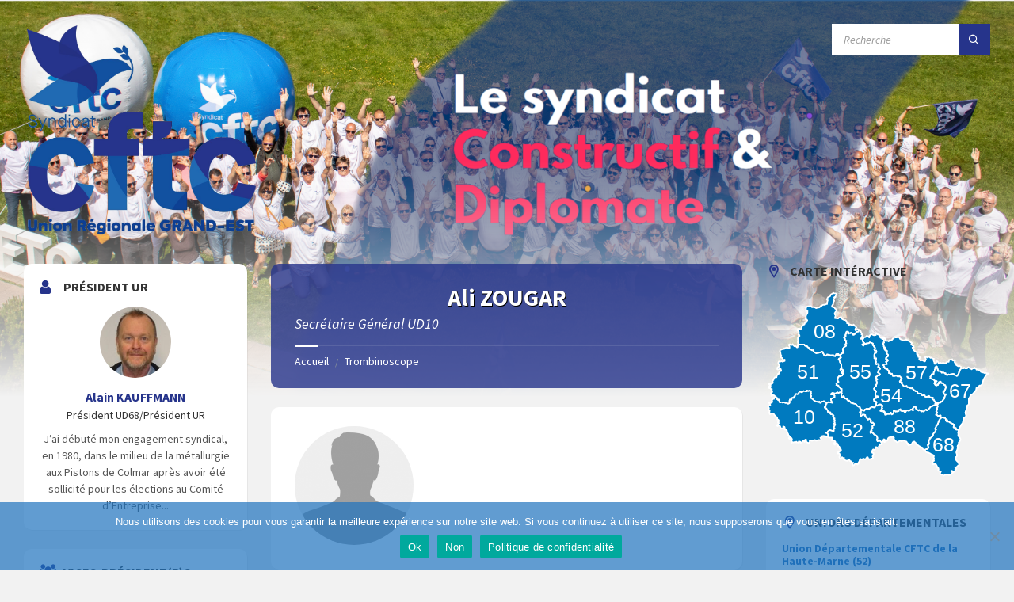

--- FILE ---
content_type: text/html; charset=UTF-8
request_url: https://www.cftc-grandest.fr/people/jean-luc-derozieres/
body_size: 43733
content:
<!DOCTYPE html>
<html lang="fr-FR">
<head>
	<title>Syndicat CFTC Grand Est</title>
    <meta http-equiv="Content-Type" content="text/html; charset=UTF-8">
	<meta name="keywords" content="défense droits salarié, droits travailleur consommateur, CFTC Grand Est, syndicat Grand Est,">
	<meta name="author" content="CFTC Grand Est">
	<meta name="description" content="La CFTC Grand Est - réunissant les 10 Unions Départementales - défend les intérêts des gens, en les informant et soutenant pour faire valoir leurs droits."/>
    <meta name="viewport" content="width=device-width, initial-scale=1.0">
	<meta property="og:type" content="website">
	<meta property="og:author" content="CFTC Grand Est">
	<meta property="og:title" content="Syndicat CFTC Grand Est" />
	<meta property="og:locale" content="fr_FR" />
	<meta property="og:site-name" content="CFTC Grand Est" />
	<meta property="og:image" content="https://www.cftc-grandest.fr/wp-content/uploads/cropped-new-logo-petit-ur-grandest.png" />
	<meta property="og:description" content="L’Union Régionale CFTC Grand Est, réunissant les 10 Unions Départementales, a pour objectif la défense des intérêts des femmes et des hommes, en leur offrant la possibilité d’être informés et soutenus pour faire valoir leurs droits."/>
	<meta property="og:url" content="https://www.cftc-grandest.fr">
	<meta name="google-site-verification" content="fKUPwHCN79JoqhBo4qXS98fO9pYibNRo4nX_oQbdcaM" />
	<link rel="pingback" href="https://www.cftc-grandest.fr/xmlrpc.php">
	<link rel="canonical" href="https://www.cftc-grandest.fr" />
    <meta name='robots' content='noindex, follow' />
<!-- Jetpack Site Verification Tags -->
<meta name="google-site-verification" content="fKUPwHCN79JoqhBo4qXS98fO9pYibNRo4nX_oQbdcaM" />

	<!-- This site is optimized with the Yoast SEO plugin v21.1 - https://yoast.com/wordpress/plugins/seo/ -->
	<title>Ali ZOUGAR &bull; CFTC Grand Est</title>
	<meta property="og:locale" content="fr_FR" />
	<meta property="og:type" content="article" />
	<meta property="og:title" content="Ali ZOUGAR &bull; CFTC Grand Est" />
	<meta property="og:url" content="https://www.cftc-grandest.fr/people/jean-luc-derozieres/" />
	<meta property="og:site_name" content="CFTC Grand Est" />
	<meta property="article:publisher" content="https://www.facebook.com/CFTC.Grandest/" />
	<meta property="article:modified_time" content="2022-03-04T16:26:27+00:00" />
	<meta property="og:image" content="https://www.cftc-grandest.fr/wp-content/uploads/2020/09/no-photo-man-300x300-1.png" />
	<meta property="og:image:width" content="300" />
	<meta property="og:image:height" content="300" />
	<meta property="og:image:type" content="image/png" />
	<meta name="twitter:card" content="summary_large_image" />
	<meta name="twitter:site" content="@CFTC_GrandEst" />
	<script type="application/ld+json" class="yoast-schema-graph">{"@context":"https://schema.org","@graph":[{"@type":["WebPage","ContactPage"],"@id":"https://www.cftc-grandest.fr/people/jean-luc-derozieres/","url":"https://www.cftc-grandest.fr/people/jean-luc-derozieres/","name":"Ali ZOUGAR &bull; CFTC Grand Est","isPartOf":{"@id":"https://www.cftc-grandest.fr/#website"},"primaryImageOfPage":{"@id":"https://www.cftc-grandest.fr/people/jean-luc-derozieres/#primaryimage"},"image":{"@id":"https://www.cftc-grandest.fr/people/jean-luc-derozieres/#primaryimage"},"thumbnailUrl":"https://www.cftc-grandest.fr/wp-content/uploads/2020/09/no-photo-man-300x300-1.png","datePublished":"2020-09-21T12:32:21+00:00","dateModified":"2022-03-04T16:26:27+00:00","breadcrumb":{"@id":"https://www.cftc-grandest.fr/people/jean-luc-derozieres/#breadcrumb"},"inLanguage":"fr-FR","potentialAction":[{"@type":"ReadAction","target":["https://www.cftc-grandest.fr/people/jean-luc-derozieres/"]}]},{"@type":"ImageObject","inLanguage":"fr-FR","@id":"https://www.cftc-grandest.fr/people/jean-luc-derozieres/#primaryimage","url":"https://www.cftc-grandest.fr/wp-content/uploads/2020/09/no-photo-man-300x300-1.png","contentUrl":"https://www.cftc-grandest.fr/wp-content/uploads/2020/09/no-photo-man-300x300-1.png","width":300,"height":300},{"@type":"BreadcrumbList","@id":"https://www.cftc-grandest.fr/people/jean-luc-derozieres/#breadcrumb","itemListElement":[{"@type":"ListItem","position":1,"name":"Accueil","item":"https://www.cftc-grandest.fr/"},{"@type":"ListItem","position":2,"name":"People","item":"https://www.cftc-grandest.fr/people/"},{"@type":"ListItem","position":3,"name":"Ali ZOUGAR"}]},{"@type":"WebSite","@id":"https://www.cftc-grandest.fr/#website","url":"https://www.cftc-grandest.fr/","name":"CFTC Grand Est","description":"La Vie à Défendre !","publisher":{"@id":"https://www.cftc-grandest.fr/#organization"},"potentialAction":[{"@type":"SearchAction","target":{"@type":"EntryPoint","urlTemplate":"https://www.cftc-grandest.fr/?s={search_term_string}"},"query-input":"required name=search_term_string"}],"inLanguage":"fr-FR"},{"@type":"Organization","@id":"https://www.cftc-grandest.fr/#organization","name":"Union Régionale CFTC Grand Est","url":"https://www.cftc-grandest.fr/","logo":{"@type":"ImageObject","inLanguage":"fr-FR","@id":"https://www.cftc-grandest.fr/#/schema/logo/image/","url":"https://www.cftc-grandest.fr/wp-content/uploads/2020/09/logo_cftc_grandest.png","contentUrl":"https://www.cftc-grandest.fr/wp-content/uploads/2020/09/logo_cftc_grandest.png","width":608,"height":384,"caption":"Union Régionale CFTC Grand Est"},"image":{"@id":"https://www.cftc-grandest.fr/#/schema/logo/image/"},"sameAs":["https://www.facebook.com/CFTC.Grandest/","https://twitter.com/CFTC_GrandEst"]}]}</script>
	<!-- / Yoast SEO plugin. -->


<link rel='dns-prefetch' href='//www.cftc-grandest.fr' />
<link rel='dns-prefetch' href='//stats.wp.com' />
<link rel='dns-prefetch' href='//fonts.googleapis.com' />
<link rel='dns-prefetch' href='//c0.wp.com' />
<link rel="alternate" type="application/rss+xml" title="CFTC Grand Est &raquo; Flux" href="https://www.cftc-grandest.fr/feed/" />
<link rel="alternate" type="application/rss+xml" title="CFTC Grand Est &raquo; Flux des commentaires" href="https://www.cftc-grandest.fr/comments/feed/" />
<script type="text/javascript">
window._wpemojiSettings = {"baseUrl":"https:\/\/s.w.org\/images\/core\/emoji\/14.0.0\/72x72\/","ext":".png","svgUrl":"https:\/\/s.w.org\/images\/core\/emoji\/14.0.0\/svg\/","svgExt":".svg","source":{"concatemoji":"https:\/\/www.cftc-grandest.fr\/wp-includes\/js\/wp-emoji-release.min.js?ver=6.1.9"}};
/*! This file is auto-generated */
!function(e,a,t){var n,r,o,i=a.createElement("canvas"),p=i.getContext&&i.getContext("2d");function s(e,t){var a=String.fromCharCode,e=(p.clearRect(0,0,i.width,i.height),p.fillText(a.apply(this,e),0,0),i.toDataURL());return p.clearRect(0,0,i.width,i.height),p.fillText(a.apply(this,t),0,0),e===i.toDataURL()}function c(e){var t=a.createElement("script");t.src=e,t.defer=t.type="text/javascript",a.getElementsByTagName("head")[0].appendChild(t)}for(o=Array("flag","emoji"),t.supports={everything:!0,everythingExceptFlag:!0},r=0;r<o.length;r++)t.supports[o[r]]=function(e){if(p&&p.fillText)switch(p.textBaseline="top",p.font="600 32px Arial",e){case"flag":return s([127987,65039,8205,9895,65039],[127987,65039,8203,9895,65039])?!1:!s([55356,56826,55356,56819],[55356,56826,8203,55356,56819])&&!s([55356,57332,56128,56423,56128,56418,56128,56421,56128,56430,56128,56423,56128,56447],[55356,57332,8203,56128,56423,8203,56128,56418,8203,56128,56421,8203,56128,56430,8203,56128,56423,8203,56128,56447]);case"emoji":return!s([129777,127995,8205,129778,127999],[129777,127995,8203,129778,127999])}return!1}(o[r]),t.supports.everything=t.supports.everything&&t.supports[o[r]],"flag"!==o[r]&&(t.supports.everythingExceptFlag=t.supports.everythingExceptFlag&&t.supports[o[r]]);t.supports.everythingExceptFlag=t.supports.everythingExceptFlag&&!t.supports.flag,t.DOMReady=!1,t.readyCallback=function(){t.DOMReady=!0},t.supports.everything||(n=function(){t.readyCallback()},a.addEventListener?(a.addEventListener("DOMContentLoaded",n,!1),e.addEventListener("load",n,!1)):(e.attachEvent("onload",n),a.attachEvent("onreadystatechange",function(){"complete"===a.readyState&&t.readyCallback()})),(e=t.source||{}).concatemoji?c(e.concatemoji):e.wpemoji&&e.twemoji&&(c(e.twemoji),c(e.wpemoji)))}(window,document,window._wpemojiSettings);
</script>
<style type="text/css">
img.wp-smiley,
img.emoji {
	display: inline !important;
	border: none !important;
	box-shadow: none !important;
	height: 1em !important;
	width: 1em !important;
	margin: 0 0.07em !important;
	vertical-align: -0.1em !important;
	background: none !important;
	padding: 0 !important;
}
</style>
	<link rel='stylesheet' id='wp-block-library-css' href='https://c0.wp.com/c/6.1.9/wp-includes/css/dist/block-library/style.min.css' type='text/css' media='all' />
<style id='wp-block-library-inline-css' type='text/css'>
.has-text-align-justify{text-align:justify;}
</style>
<link rel='stylesheet' id='jetpack-videopress-video-block-view-css' href='https://www.cftc-grandest.fr/wp-content/plugins/jetpack/jetpack_vendor/automattic/jetpack-videopress/build/block-editor/blocks/video/view.css?minify=false&#038;ver=34ae973733627b74a14e' type='text/css' media='all' />
<link rel='stylesheet' id='mediaelement-css' href='https://c0.wp.com/c/6.1.9/wp-includes/js/mediaelement/mediaelementplayer-legacy.min.css' type='text/css' media='all' />
<link rel='stylesheet' id='wp-mediaelement-css' href='https://c0.wp.com/c/6.1.9/wp-includes/js/mediaelement/wp-mediaelement.min.css' type='text/css' media='all' />
<link rel='stylesheet' id='classic-theme-styles-css' href='https://c0.wp.com/c/6.1.9/wp-includes/css/classic-themes.min.css' type='text/css' media='all' />
<style id='global-styles-inline-css' type='text/css'>
body{--wp--preset--color--black: #000000;--wp--preset--color--cyan-bluish-gray: #abb8c3;--wp--preset--color--white: #ffffff;--wp--preset--color--pale-pink: #f78da7;--wp--preset--color--vivid-red: #cf2e2e;--wp--preset--color--luminous-vivid-orange: #ff6900;--wp--preset--color--luminous-vivid-amber: #fcb900;--wp--preset--color--light-green-cyan: #7bdcb5;--wp--preset--color--vivid-green-cyan: #00d084;--wp--preset--color--pale-cyan-blue: #8ed1fc;--wp--preset--color--vivid-cyan-blue: #0693e3;--wp--preset--color--vivid-purple: #9b51e0;--wp--preset--gradient--vivid-cyan-blue-to-vivid-purple: linear-gradient(135deg,rgba(6,147,227,1) 0%,rgb(155,81,224) 100%);--wp--preset--gradient--light-green-cyan-to-vivid-green-cyan: linear-gradient(135deg,rgb(122,220,180) 0%,rgb(0,208,130) 100%);--wp--preset--gradient--luminous-vivid-amber-to-luminous-vivid-orange: linear-gradient(135deg,rgba(252,185,0,1) 0%,rgba(255,105,0,1) 100%);--wp--preset--gradient--luminous-vivid-orange-to-vivid-red: linear-gradient(135deg,rgba(255,105,0,1) 0%,rgb(207,46,46) 100%);--wp--preset--gradient--very-light-gray-to-cyan-bluish-gray: linear-gradient(135deg,rgb(238,238,238) 0%,rgb(169,184,195) 100%);--wp--preset--gradient--cool-to-warm-spectrum: linear-gradient(135deg,rgb(74,234,220) 0%,rgb(151,120,209) 20%,rgb(207,42,186) 40%,rgb(238,44,130) 60%,rgb(251,105,98) 80%,rgb(254,248,76) 100%);--wp--preset--gradient--blush-light-purple: linear-gradient(135deg,rgb(255,206,236) 0%,rgb(152,150,240) 100%);--wp--preset--gradient--blush-bordeaux: linear-gradient(135deg,rgb(254,205,165) 0%,rgb(254,45,45) 50%,rgb(107,0,62) 100%);--wp--preset--gradient--luminous-dusk: linear-gradient(135deg,rgb(255,203,112) 0%,rgb(199,81,192) 50%,rgb(65,88,208) 100%);--wp--preset--gradient--pale-ocean: linear-gradient(135deg,rgb(255,245,203) 0%,rgb(182,227,212) 50%,rgb(51,167,181) 100%);--wp--preset--gradient--electric-grass: linear-gradient(135deg,rgb(202,248,128) 0%,rgb(113,206,126) 100%);--wp--preset--gradient--midnight: linear-gradient(135deg,rgb(2,3,129) 0%,rgb(40,116,252) 100%);--wp--preset--duotone--dark-grayscale: url('#wp-duotone-dark-grayscale');--wp--preset--duotone--grayscale: url('#wp-duotone-grayscale');--wp--preset--duotone--purple-yellow: url('#wp-duotone-purple-yellow');--wp--preset--duotone--blue-red: url('#wp-duotone-blue-red');--wp--preset--duotone--midnight: url('#wp-duotone-midnight');--wp--preset--duotone--magenta-yellow: url('#wp-duotone-magenta-yellow');--wp--preset--duotone--purple-green: url('#wp-duotone-purple-green');--wp--preset--duotone--blue-orange: url('#wp-duotone-blue-orange');--wp--preset--font-size--small: 13px;--wp--preset--font-size--medium: 20px;--wp--preset--font-size--large: 36px;--wp--preset--font-size--x-large: 42px;--wp--preset--spacing--20: 0.44rem;--wp--preset--spacing--30: 0.67rem;--wp--preset--spacing--40: 1rem;--wp--preset--spacing--50: 1.5rem;--wp--preset--spacing--60: 2.25rem;--wp--preset--spacing--70: 3.38rem;--wp--preset--spacing--80: 5.06rem;}:where(.is-layout-flex){gap: 0.5em;}body .is-layout-flow > .alignleft{float: left;margin-inline-start: 0;margin-inline-end: 2em;}body .is-layout-flow > .alignright{float: right;margin-inline-start: 2em;margin-inline-end: 0;}body .is-layout-flow > .aligncenter{margin-left: auto !important;margin-right: auto !important;}body .is-layout-constrained > .alignleft{float: left;margin-inline-start: 0;margin-inline-end: 2em;}body .is-layout-constrained > .alignright{float: right;margin-inline-start: 2em;margin-inline-end: 0;}body .is-layout-constrained > .aligncenter{margin-left: auto !important;margin-right: auto !important;}body .is-layout-constrained > :where(:not(.alignleft):not(.alignright):not(.alignfull)){max-width: var(--wp--style--global--content-size);margin-left: auto !important;margin-right: auto !important;}body .is-layout-constrained > .alignwide{max-width: var(--wp--style--global--wide-size);}body .is-layout-flex{display: flex;}body .is-layout-flex{flex-wrap: wrap;align-items: center;}body .is-layout-flex > *{margin: 0;}:where(.wp-block-columns.is-layout-flex){gap: 2em;}.has-black-color{color: var(--wp--preset--color--black) !important;}.has-cyan-bluish-gray-color{color: var(--wp--preset--color--cyan-bluish-gray) !important;}.has-white-color{color: var(--wp--preset--color--white) !important;}.has-pale-pink-color{color: var(--wp--preset--color--pale-pink) !important;}.has-vivid-red-color{color: var(--wp--preset--color--vivid-red) !important;}.has-luminous-vivid-orange-color{color: var(--wp--preset--color--luminous-vivid-orange) !important;}.has-luminous-vivid-amber-color{color: var(--wp--preset--color--luminous-vivid-amber) !important;}.has-light-green-cyan-color{color: var(--wp--preset--color--light-green-cyan) !important;}.has-vivid-green-cyan-color{color: var(--wp--preset--color--vivid-green-cyan) !important;}.has-pale-cyan-blue-color{color: var(--wp--preset--color--pale-cyan-blue) !important;}.has-vivid-cyan-blue-color{color: var(--wp--preset--color--vivid-cyan-blue) !important;}.has-vivid-purple-color{color: var(--wp--preset--color--vivid-purple) !important;}.has-black-background-color{background-color: var(--wp--preset--color--black) !important;}.has-cyan-bluish-gray-background-color{background-color: var(--wp--preset--color--cyan-bluish-gray) !important;}.has-white-background-color{background-color: var(--wp--preset--color--white) !important;}.has-pale-pink-background-color{background-color: var(--wp--preset--color--pale-pink) !important;}.has-vivid-red-background-color{background-color: var(--wp--preset--color--vivid-red) !important;}.has-luminous-vivid-orange-background-color{background-color: var(--wp--preset--color--luminous-vivid-orange) !important;}.has-luminous-vivid-amber-background-color{background-color: var(--wp--preset--color--luminous-vivid-amber) !important;}.has-light-green-cyan-background-color{background-color: var(--wp--preset--color--light-green-cyan) !important;}.has-vivid-green-cyan-background-color{background-color: var(--wp--preset--color--vivid-green-cyan) !important;}.has-pale-cyan-blue-background-color{background-color: var(--wp--preset--color--pale-cyan-blue) !important;}.has-vivid-cyan-blue-background-color{background-color: var(--wp--preset--color--vivid-cyan-blue) !important;}.has-vivid-purple-background-color{background-color: var(--wp--preset--color--vivid-purple) !important;}.has-black-border-color{border-color: var(--wp--preset--color--black) !important;}.has-cyan-bluish-gray-border-color{border-color: var(--wp--preset--color--cyan-bluish-gray) !important;}.has-white-border-color{border-color: var(--wp--preset--color--white) !important;}.has-pale-pink-border-color{border-color: var(--wp--preset--color--pale-pink) !important;}.has-vivid-red-border-color{border-color: var(--wp--preset--color--vivid-red) !important;}.has-luminous-vivid-orange-border-color{border-color: var(--wp--preset--color--luminous-vivid-orange) !important;}.has-luminous-vivid-amber-border-color{border-color: var(--wp--preset--color--luminous-vivid-amber) !important;}.has-light-green-cyan-border-color{border-color: var(--wp--preset--color--light-green-cyan) !important;}.has-vivid-green-cyan-border-color{border-color: var(--wp--preset--color--vivid-green-cyan) !important;}.has-pale-cyan-blue-border-color{border-color: var(--wp--preset--color--pale-cyan-blue) !important;}.has-vivid-cyan-blue-border-color{border-color: var(--wp--preset--color--vivid-cyan-blue) !important;}.has-vivid-purple-border-color{border-color: var(--wp--preset--color--vivid-purple) !important;}.has-vivid-cyan-blue-to-vivid-purple-gradient-background{background: var(--wp--preset--gradient--vivid-cyan-blue-to-vivid-purple) !important;}.has-light-green-cyan-to-vivid-green-cyan-gradient-background{background: var(--wp--preset--gradient--light-green-cyan-to-vivid-green-cyan) !important;}.has-luminous-vivid-amber-to-luminous-vivid-orange-gradient-background{background: var(--wp--preset--gradient--luminous-vivid-amber-to-luminous-vivid-orange) !important;}.has-luminous-vivid-orange-to-vivid-red-gradient-background{background: var(--wp--preset--gradient--luminous-vivid-orange-to-vivid-red) !important;}.has-very-light-gray-to-cyan-bluish-gray-gradient-background{background: var(--wp--preset--gradient--very-light-gray-to-cyan-bluish-gray) !important;}.has-cool-to-warm-spectrum-gradient-background{background: var(--wp--preset--gradient--cool-to-warm-spectrum) !important;}.has-blush-light-purple-gradient-background{background: var(--wp--preset--gradient--blush-light-purple) !important;}.has-blush-bordeaux-gradient-background{background: var(--wp--preset--gradient--blush-bordeaux) !important;}.has-luminous-dusk-gradient-background{background: var(--wp--preset--gradient--luminous-dusk) !important;}.has-pale-ocean-gradient-background{background: var(--wp--preset--gradient--pale-ocean) !important;}.has-electric-grass-gradient-background{background: var(--wp--preset--gradient--electric-grass) !important;}.has-midnight-gradient-background{background: var(--wp--preset--gradient--midnight) !important;}.has-small-font-size{font-size: var(--wp--preset--font-size--small) !important;}.has-medium-font-size{font-size: var(--wp--preset--font-size--medium) !important;}.has-large-font-size{font-size: var(--wp--preset--font-size--large) !important;}.has-x-large-font-size{font-size: var(--wp--preset--font-size--x-large) !important;}
.wp-block-navigation a:where(:not(.wp-element-button)){color: inherit;}
:where(.wp-block-columns.is-layout-flex){gap: 2em;}
.wp-block-pullquote{font-size: 1.5em;line-height: 1.6;}
</style>
<link rel='stylesheet' id='bbp-default-css' href='https://www.cftc-grandest.fr/wp-content/plugins/bbpress/templates/default/css/bbpress.min.css?ver=2.6.9' type='text/css' media='all' />
<link rel='stylesheet' id='contact-form-7-css' href='https://www.cftc-grandest.fr/wp-content/plugins/contact-form-7/includes/css/styles.css?ver=5.7.7' type='text/css' media='all' />
<link rel='stylesheet' id='cookie-notice-front-css' href='https://www.cftc-grandest.fr/wp-content/plugins/cookie-notice/css/front.min.css?ver=2.5.8' type='text/css' media='all' />
<link rel='stylesheet' id='lsvr-townpress-main-style-css' href='https://www.cftc-grandest.fr/wp-content/themes/townpress/style.css?ver=3.1.3' type='text/css' media='all' />
<link rel='stylesheet' id='lsvr-townpress-general-style-css' href='https://www.cftc-grandest.fr/wp-content/themes/townpress/assets/css/general.css?ver=3.1.3' type='text/css' media='all' />
<style id='lsvr-townpress-general-style-inline-css' type='text/css'>
body, input, textarea, select, button, #cancel-comment-reply-link, .lsvr_listing-map__infobox { font-family: 'Source Sans Pro', Arial, sans-serif; }
html, body { font-size: 16px; }
.header-logo { max-width: 300px; } .header-logo--front { max-width: 300px; } @media ( max-width: 991px ) { .header-logo { max-width: 150px; } }
</style>
<link rel='stylesheet' id='lsvr-townpress-google-fonts-css' href='//fonts.googleapis.com/css?family=Source+Sans+Pro%3A400%2C400italic%2C600%2C600italic%2C700%2C700italic&#038;ver=6.1.9' type='text/css' media='all' />
<link rel='stylesheet' id='lsvr-townpress-color-scheme-css' href='https://www.cftc-grandest.fr/wp-content/themes/townpress/assets/css/skins/blue.css?ver=3.1.3' type='text/css' media='all' />
<style id='lsvr-townpress-color-scheme-inline-css' type='text/css'>
body { color: #565656; }a { color: #206ab2; }abbr { border-color: #565656; }button { color: #565656; }input, select, textarea { color: #565656; }.c-button { border-color: #26348b; background-color: #26348b; }.c-button--outline { color: #26348b; }.c-search-form__button { background-color: #26348b; }.header-navbar { background-color: #26348b; }.header-menu__item--dropdown .header-menu__item .header-menu__item-link { color: #26348b; }.header-map__close { background-color: #26348b; }.header-map-toggle__ico { color: #26348b; }.header-map-toggle--active { background-color: #26348b; }.header-languages__item-link { #565656; }.header-languages__item--active .header-languages__item-link { background-color: #26348b; }.header-login__link { color: #565656; }.header-login__ico { color: #26348b; }.header-login__link--logout { background-color: #26348b; }.header-toolbar-toggle__menu-button { color: #565656; }.header-toolbar-toggle__menu-button--active { background-color: #26348b; }.header-mobile-menu { background-color: #26348b; }.post-password-form input[type="submit"] { background-color: #26348b; }.post-comments__list a.comment-edit-link { color: #26348b; }.comment-form .submit { background-color: #26348b; }.post-pagination__item-link,.post-pagination__number-link { color: #26348b; }.post-pagination__number--active .post-pagination__number-link { background-color: #26348b; }.post-pagination__number-link:hover { color: #26348b; }.navigation.pagination a { color: #26348b; }.navigation.pagination .page-numbers.current { background-color: #26348b; }.navigation.pagination .page-numbers:not( .next ):not( .prev ):not( .dots ):not( .current ):hover { color: #26348b; }.lsvr_listing-map__marker-inner { background-color: #26348b; border-color: #26348b; }.lsvr_listing-map__marker-inner:before { border-top-color: #26348b; }.lsvr_listing-map__infobox-more-link { background-color: #26348b; }.lsvr_listing-post-single .post__contact-item-icon { color: #26348b; }.lsvr_listing-post-single .post__social-link:hover { background-color: #26348b; }.lsvr_event-post-single .post__info-item-icon { color: #26348b; }.lsvr_document-post-archive--default .post__title-link { color: #26348b; }.lsvr_document-post-archive--categorized-attachments .post-tree__item-toggle { color: #26348b; }.lsvr_document-post-archive--categorized-attachments .post-tree__item-icon--folder { color: #26348b; }.lsvr_person-post-page .post__contact-item-icon { color: #26348b; }.lsvr_person-post-page .post__social-link:hover { background-color: #26348b; }.widget__title-icon { color: #26348b; }.lsvr-townpress-menu-widget__nav { background-color: #26348b; }.lsvr_event-list-widget__item-date-month { background-color: #26348b; }.lsvr_event-filter-widget__option--datepicker:after { color: #26348b; }.lsvr_event-filter-widget__submit-button { background-color: #26348b; }.lsvr_person-list-widget__item-title-link { color: #26348b; }.lsvr_person-list-widget__item-social-link:hover { background-color: #26348b; }.lsvr_person-featured-widget__title-link { color: #26348b; }.lsvr_person-featured-widget__social-link:hover { background-color: #26348b; }.widget_display_search .button { background-color: #26348b; }.footer-widgets .widget__title-icon { color: #26348b; }.lsvr_person-list-widget__item-social-link { background-color: #26348b; }.lsvr_person-featured-widget__social-link { background-color: #26348b; }.footer-social__link { background-color: #26348b; }.lsvr-townpress-posts__title-icon { color: #26348b; }.lsvr-townpress-post-slider__indicator-inner { background-color: #26348b; }.lsvr-townpress-sitemap__title-icon { color: #26348b; }.lsvr-button { border-color: #26348b; background-color: #26348b; }.lsvr-counter__number { color: #26348b; }.lsvr-cta__button-link { border-color: #26348b; background-color: #26348b; }.lsvr-feature__icon { color: #26348b; }.lsvr-progress-bar__bar-inner { background-color: #26348b; }.lsvr-pricing-table__title { background-color: #26348b; }.lsvr-pricing-table__price-value { color: #26348b; }.lsvr-pricing-table__button-link { border-color: #26348b; background-color: #26348b; }.bbp-submit-wrapper button { border-color: #26348b; background-color: #26348b; }#bbpress-forums .bbp-reply-content #subscription-toggle a { color: #26348b; }#bbpress-forums .bbp-pagination-links .page-numbers.current { background-color: #26348b; }#bbpress-forums #bbp-your-profile fieldset input,#bbpress-forums #bbp-your-profile fieldset textarea { color: #565656; }#bbpress-forums #bbp-your-profile #bbp_user_edit_submit { border-color: #26348b; background-color: #26348b; }.lsvr-datepicker .ui-datepicker-prev,.lsvr-datepicker .ui-datepicker-next { color: #26348b; }.lsvr-datepicker th { color: #26348b; }.lsvr-datepicker td a { color: #565656; }.lsvr-datepicker .ui-state-active { color: #26348b; }.back-to-top__link { background-color: #26348b; }
</style>
<link rel='stylesheet' id='dflip-style-css' href='https://www.cftc-grandest.fr/wp-content/plugins/3d-flipbook-dflip-lite/assets/css/dflip.min.css?ver=2.4.20' type='text/css' media='all' />
<link rel='stylesheet' id='jetpack_css-css' href='https://c0.wp.com/p/jetpack/12.5.1/css/jetpack.css' type='text/css' media='all' />
<script type='text/javascript' src='https://c0.wp.com/c/6.1.9/wp-includes/js/jquery/jquery.min.js' id='jquery-core-js'></script>
<script type='text/javascript' src='https://c0.wp.com/c/6.1.9/wp-includes/js/jquery/jquery-migrate.min.js' id='jquery-migrate-js'></script>
<script type='text/javascript' src='https://www.cftc-grandest.fr/wp-content/plugins/lsvr-events/assets/js/lsvr-events.min.js?ver=1.6.1' id='lsvr-events-scripts-js'></script>
<script type='text/javascript' id='lsvr-townpress-toolkit-weather-widget-js-extra'>
/* <![CDATA[ */
var lsvr_townpress_toolkit_ajax_weather_widget_var = {"url":"https:\/\/www.cftc-grandest.fr\/wp-admin\/admin-ajax.php","nonce":"1e42620667"};
/* ]]> */
</script>
<script type='text/javascript' src='https://www.cftc-grandest.fr/wp-content/plugins/lsvr-townpress-toolkit/assets/js/lsvr-townpress-toolkit-weather-widget.min.js?ver=1.4.3' id='lsvr-townpress-toolkit-weather-widget-js'></script>
<link rel="https://api.w.org/" href="https://www.cftc-grandest.fr/wp-json/" /><link rel="alternate" type="application/json" href="https://www.cftc-grandest.fr/wp-json/wp/v2/lsvr_person/1375" /><link rel="EditURI" type="application/rsd+xml" title="RSD" href="https://www.cftc-grandest.fr/xmlrpc.php?rsd" />
<link rel="wlwmanifest" type="application/wlwmanifest+xml" href="https://www.cftc-grandest.fr/wp-includes/wlwmanifest.xml" />
<meta name="generator" content="WordPress 6.1.9" />
<link rel="alternate" type="application/json+oembed" href="https://www.cftc-grandest.fr/wp-json/oembed/1.0/embed?url=https%3A%2F%2Fwww.cftc-grandest.fr%2Fpeople%2Fjean-luc-derozieres%2F" />
<link rel="alternate" type="text/xml+oembed" href="https://www.cftc-grandest.fr/wp-json/oembed/1.0/embed?url=https%3A%2F%2Fwww.cftc-grandest.fr%2Fpeople%2Fjean-luc-derozieres%2F&#038;format=xml" />
	<style>img#wpstats{display:none}</style>
					<style type="text/css">
				/* If html does not have either class, do not show lazy loaded images. */
				html:not( .jetpack-lazy-images-js-enabled ):not( .js ) .jetpack-lazy-image {
					display: none;
				}
			</style>
			<script>
				document.documentElement.classList.add(
					'jetpack-lazy-images-js-enabled'
				);
			</script>
		<link rel="icon" href="https://www.cftc-grandest.fr/wp-content/uploads/new-logo-petit-ur-grandest-150x150.png" sizes="32x32" />
<link rel="icon" href="https://www.cftc-grandest.fr/wp-content/uploads/new-logo-petit-ur-grandest-325x325.png" sizes="192x192" />
<link rel="apple-touch-icon" href="https://www.cftc-grandest.fr/wp-content/uploads/new-logo-petit-ur-grandest-325x325.png" />
<meta name="msapplication-TileImage" content="https://www.cftc-grandest.fr/wp-content/uploads/new-logo-petit-ur-grandest-325x325.png" />
<link rel="stylesheet" type="text/css" id="wp-custom-css" href="https://www.cftc-grandest.fr/?custom-css=5afa584103" /></head>

<body class="lsvr_person-template-default single single-lsvr_person postid-1375 wp-custom-logo cookies-not-set lsvr-accessibility">

	
	<!-- WRAPPER : begin -->
	<div id="wrapper">

		
		
	<a href="#main" class="accessibility-link accessibility-link--skip-to-content screen-reader-text">Skip to content</a>

			<a href="#sidebar-left" class="accessibility-link accessibility-link--skip-to-left-sidebar screen-reader-text">Skip to left sidebar</a>
	
			<a href="#sidebar-right" class="accessibility-link accessibility-link--skip-to-right-sidebar screen-reader-text">Skip to right sidebar</a>
	
	<a href="#footer" class="accessibility-link accessibility-link--skip-to-footer screen-reader-text">Skip to footer</a>


		
		<!-- HEADER : begin -->
		<header id="header" >
			<div class="header__inner">

				
				
				
				
				
				<!-- HEADER CONTENT : begin -->
				<div class="header__content">
					<div class="lsvr-container">
						<div class="header__content-inner">

							
							
	<!-- HEADER BRANDING : begin -->
	<div  class="header-logo">
		<a href="https://www.cftc-grandest.fr/" class="header-logo__link"
			aria-label="Site logo">
			<img src="https://www.cftc-grandest.fr/wp-content/uploads/CFTC-logo-fonce-transparent-1.png"
				class="header-logo__image"
				alt="CFTC Grand Est">
		</a>
	</div>
	<!-- HEADER BRANDING : end -->


							
							

	<!-- HEADER TOOLBAR TOGGLE : begin -->
<div class="header-toolbar-toggle">

	<button class="header-toolbar-toggle__menu-button" type="button"
		aria-controls="header-mobile-menu"
        aria-haspopup="true"
        aria-expanded="false">
		<i class="header-toolbar-toggle__menu-button-ico header-toolbar-toggle__menu-button-ico--open icon-menu" aria-hidden="true"></i>
		<i class="header-toolbar-toggle__menu-button-ico header-toolbar-toggle__menu-button-ico--close icon-cross" aria-hidden="true"></i>
		<span class="header-toolbar-toggle__menu-button-label">Menu</span>
	</button>

	
</div>
<!-- HEADER TOOLBAR TOGGLE : end -->
	<!-- HEADER TOOLBAR : begin -->
	<div class="header-toolbar">

		
		
		
		
		
		
		
		
		
		
	<!-- HEADER SEARCH : begin -->
	<div class="header-search header-toolbar__item">

		<!-- SEARCH FORM : begin -->
<form class="c-search-form" action="https://www.cftc-grandest.fr/" method="get" role="search">
	<div class="c-search-form__inner">
		<div class="c-search-form__input-holder">

			<label class="c-search-form__input-label screen-reader-text" for="c-search-form__input-162">Recherche :</label>
			<input id="c-search-form__input-162" class="c-search-form__input" type="text" name="s"
				value=""
				placeholder="Recherche"
				aria-label="Champ de recherche">

			<button class="c-search-form__button" type="submit" title="Lancer la recherche">
				<i class="c-search-form__button-ico icon-magnifier" aria-hidden="true"></i></button>

		</div>
	</div>
</form>
<!-- SEARCH FORM : end -->
	</div>
	<!-- HEADER SEARCH : end -->


		
	</div>
	<!-- HEADER TOOLBAR : end -->



							
						</div>
					</div>
				</div>
				<!-- HEADER CONTENT : end -->

				
			</div>
		</header>
		<!-- HEADER : end -->

		
		
	<div class="header-background header-background--single"
		data-slideshow-speed="5">

		
			
				<div class="header-background__image header-background__image--default"
					style="background-image: url('https://www.cftc-grandest.fr/wp-content/uploads/photo-groupe-accueil-4.png'); "></div>

			
		
	</div>


		
		<!-- CORE : begin -->
		<div id="core">
			<div class="core__inner">
<!-- COLUMNS : begin -->
<div id="columns">
	<div class="columns__inner">
		<div class="lsvr-container">

			
				<div class="lsvr-grid">
					<div class="columns__main lsvr-grid__col lsvr-grid__col--span-6 lsvr-grid__col--push-3">

			
			<!-- MAIN : begin -->
			<main id="main">
				<div class="main__inner">
<!-- POST SINGLE : begin -->
<div class="lsvr_person-post-page post-single lsvr_person-post-single">

	
		<!-- POST : begin -->
		<article class="post post-1375 lsvr_person type-lsvr_person status-publish has-post-thumbnail hentry lsvr_person_cat-bureau-ud10 lsvr_person_cat-secretaire-generale lsvr_person_cat-ud10">
			<div class="post__inner">

				
	
	<!-- MAIN HEADER : begin -->
	<header class="main__header">

		
		<h1 class="main__title">

			Ali ZOUGAR
		</h1>

		
			<p class="main__subtitle">

				Secrétaire Général UD10
			</p>

		
		
	
	<!-- BREADCRUMBS : begin -->
	<div class="breadcrumbs">
		<div class="breadcrumbs__inner">

			
			<nav class="breadcrumbs__nav" aria-label="Breadcrumbs">
				<ul class="breadcrumbs__list">

					
						<li class="breadcrumbs__item">
							<a href="https://www.cftc-grandest.fr/" class="breadcrumbs__link">Accueil</a>
							<span class="breadcrumbs__item-decor" aria-hidden="true">/</span>
						</li>

					
						<li class="breadcrumbs__item">
							<a href="https://www.cftc-grandest.fr/people/" class="breadcrumbs__link">Trombinoscope</a>
							<span class="breadcrumbs__item-decor" aria-hidden="true">/</span>
						</li>

					
				</ul>
			</nav>

			
			<!-- BREADCRUMBS META DATA : begin -->
			<script type="application/ld+json">
			{
				"@context": "http://schema.org",
				"@type": "BreadcrumbList",
				"itemListElement" : [
										{
						"@type": "ListItem",
						"position": 1,
						"item": {
							"@id": "https://www.cftc-grandest.fr/",
							"name": "Accueil"
						}
					},										{
						"@type": "ListItem",
						"position": 2,
						"item": {
							"@id": "https://www.cftc-grandest.fr/people/",
							"name": "Trombinoscope"
						}
					}									]
			}
			</script>
			<!-- BREADCRUMBS META DATA : end -->

		
		</div>
	</div>
	<!-- BREADCRUMBS : end -->

	

		
	</header>
	<!-- MAIN HEADER : end -->

	

				
					<!-- POST CARD : begin -->
					<div class="post__card">
						<div class="post__card-inner c-content-box">

							
							
	<!-- POST THUMBNAIL : begin -->
	<p class="post__thumbnail">
		<img width="150" height="150" src="https://www.cftc-grandest.fr/wp-content/uploads/2020/09/no-photo-man-300x300-1-150x150.png" class="attachment-thumbnail size-thumbnail wp-post-image jetpack-lazy-image" alt decoding="async" data-lazy-srcset="https://www.cftc-grandest.fr/wp-content/uploads/2020/09/no-photo-man-300x300-1-150x150.png 150w, https://www.cftc-grandest.fr/wp-content/uploads/2020/09/no-photo-man-300x300-1-100x100.png 100w, https://www.cftc-grandest.fr/wp-content/uploads/2020/09/no-photo-man-300x300-1.png 300w" data-lazy-sizes="(max-width: 150px) 100vw, 150px" data-lazy-src="https://www.cftc-grandest.fr/wp-content/uploads/2020/09/no-photo-man-300x300-1-150x150.png?is-pending-load=1" srcset="[data-uri]">	</p>
	<!-- POST THUMBNAIL : end -->


							
						</div>
					</div>
					<!-- POST CARD : begin -->

				
				
				
			<script type="application/ld+json">
			{
				"@context" : "http://schema.org",
				"@type" : "Person",
				"name" : "Ali ZOUGAR"

								,"jobTitle" : "Secrétaire Général UD10"
				
				
				
				
				
							 	,"image": {
			 		"@type" : "ImageObject",
			 		"url" : "https://www.cftc-grandest.fr/wp-content/uploads/2020/09/no-photo-man-300x300-1.png",
			 		"width" : "300",
			 		"height" : "300",
			 		"thumbnailUrl" : "https://www.cftc-grandest.fr/wp-content/uploads/2020/09/no-photo-man-300x300-1-150x150.png"
			 	}
			 	
			}
			</script>

		
			</div>
		</article>
		<!-- POST : end -->

	
</div>
<!-- POST SINGLE : end -->

				</div>
			</main>
			<!-- MAIN : end -->

			
				</div>

				
					<div class="columns__sidebar columns__sidebar--left lsvr-grid__col lsvr-grid__col--span-3 lsvr-grid__col--pull-6">

						
	<!-- LEFT SIDEBAR : begin -->
	<aside id="sidebar-left">
		<div class="sidebar-left__inner">

			
        <div id="lsvr_people_person_featured-1" class="widget lsvr_person-featured-widget"><div class="widget__inner"><h3 class="widget__title widget__title--has-icon"><i class="widget__title-icon icon-user" aria-hidden="true"></i>Président UR</h3>
        <div class="widget__content lsvr_person-featured-widget__content">

        	
    			<div class="lsvr_person-featured-widget__wrapper lsvr_person-featured-widget__wrapper--has-thumb">

        			
        				<p class="lsvr_person-featured-widget__thumb">
        					<a href="https://www.cftc-grandest.fr/people/alain-kauffmann/" class="lsvr_person-featured-widget__thumb-link">
        						<img width="150" height="150" src="https://www.cftc-grandest.fr/wp-content/uploads/Alain-Kauffmann-150x150.jpg" class="attachment-thumbnail size-thumbnail wp-post-image jetpack-lazy-image" alt decoding="async" data-lazy-srcset="https://www.cftc-grandest.fr/wp-content/uploads/Alain-Kauffmann-150x150.jpg 150w, https://www.cftc-grandest.fr/wp-content/uploads/Alain-Kauffmann.jpg 180w" data-lazy-sizes="(max-width: 150px) 100vw, 150px" data-lazy-src="https://www.cftc-grandest.fr/wp-content/uploads/Alain-Kauffmann-150x150.jpg?is-pending-load=1" srcset="[data-uri]">        					</a>
        				</p>

        			
        			<h4 class="lsvr_person-featured-widget__title">
        				<a href="https://www.cftc-grandest.fr/people/alain-kauffmann/" class="lsvr_person-featured-widget__title-link">
        					Alain KAUFFMANN        				</a>
        			</h4>

        			
        				<p class="lsvr_person-featured-widget__subtitle">
        					Président UD68/Président UR        				</p>

        			
					
						<div class="lsvr_person-featured-widget__excerpt">
							<p>J’ai débuté mon engagement syndical, en 1980,  dans le milieu de la métallurgie aux Pistons de Colmar après avoir été sollicité pour les élections au Comité d’Entreprise...</p>
						</div>

					
        			
	        				        			
	        		
    			</div>

				
        	
        </div>

        </div></div>
        
        <div id="lsvr_people_person_list-16" class="widget lsvr_person-list-widget"><div class="widget__inner"><h3 class="widget__title widget__title--has-icon"><i class="widget__title-icon icon-users" aria-hidden="true"></i>Vices-Président(e)s</h3>
        <div class="widget__content">

        	
        		<ul class="lsvr_person-list-widget__list">
	        		
	        			<li class="lsvr_person-list-widget__item lsvr_person-list-widget__item--has-thumb">
	        				<div class="lsvr_person-list-widget__item-inner">

			        			
			        				<p class="lsvr_person-list-widget__item-thumb">
			        					<a href="https://www.cftc-grandest.fr/people/angelique-lacroix/" class="lsvr_person-list-widget__item-thumb-link">
			        						<img width="150" height="150" src="https://www.cftc-grandest.fr/wp-content/uploads/2020/12/Angelique-LACROIX-150x150.jpg" class="attachment-thumbnail size-thumbnail wp-post-image jetpack-lazy-image" alt decoding="async" data-lazy-srcset="https://www.cftc-grandest.fr/wp-content/uploads/2020/12/Angelique-LACROIX-150x150.jpg 150w, https://www.cftc-grandest.fr/wp-content/uploads/2020/12/Angelique-LACROIX.jpg 300w" data-lazy-sizes="(max-width: 150px) 100vw, 150px" data-lazy-src="https://www.cftc-grandest.fr/wp-content/uploads/2020/12/Angelique-LACROIX-150x150.jpg?is-pending-load=1" srcset="[data-uri]">			        					</a>
			        				</p>

			        			
			        			<h4 class="lsvr_person-list-widget__item-title">
			        				<a href="https://www.cftc-grandest.fr/people/angelique-lacroix/" class="lsvr_person-list-widget__item-title-link">
			        					Angélique LACROIX			        				</a>
			        			</h4>

			        			
			        				<p class="lsvr_person-list-widget__item-subtitle">
			        					1re Vice-Présidente UR / Secrétaire Générale UD54			        				</p>

			        			
								
							</div>
	        			</li>

	        		
	        			<li class="lsvr_person-list-widget__item lsvr_person-list-widget__item--has-thumb">
	        				<div class="lsvr_person-list-widget__item-inner">

			        			
			        				<p class="lsvr_person-list-widget__item-thumb">
			        					<a href="https://www.cftc-grandest.fr/people/philippe-goncalves/" class="lsvr_person-list-widget__item-thumb-link">
			        						<img width="150" height="150" src="https://www.cftc-grandest.fr/wp-content/uploads/2020/09/Philippe_GONCALVES-150x150.jpg" class="attachment-thumbnail size-thumbnail wp-post-image jetpack-lazy-image" alt decoding="async" data-lazy-srcset="https://www.cftc-grandest.fr/wp-content/uploads/2020/09/Philippe_GONCALVES-150x150.jpg 150w, https://www.cftc-grandest.fr/wp-content/uploads/2020/09/Philippe_GONCALVES.jpg 180w" data-lazy-sizes="(max-width: 150px) 100vw, 150px" data-lazy-src="https://www.cftc-grandest.fr/wp-content/uploads/2020/09/Philippe_GONCALVES-150x150.jpg?is-pending-load=1" srcset="[data-uri]">			        					</a>
			        				</p>

			        			
			        			<h4 class="lsvr_person-list-widget__item-title">
			        				<a href="https://www.cftc-grandest.fr/people/philippe-goncalves/" class="lsvr_person-list-widget__item-title-link">
			        					Philippe GONCALVES			        				</a>
			        			</h4>

			        			
			        				<p class="lsvr_person-list-widget__item-subtitle">
			        					2e Vice-Président UR / Président UD52			        				</p>

			        			
								
							</div>
	        			</li>

	        		        		</ul>

				
        	
        </div>

        </div></div>
        
        <div id="lsvr_people_person_featured-2" class="widget lsvr_person-featured-widget"><div class="widget__inner"><h3 class="widget__title widget__title--has-icon"><i class="widget__title-icon icon-user" aria-hidden="true"></i>Secrétaire général UR</h3>
        <div class="widget__content lsvr_person-featured-widget__content">

        	
    			<div class="lsvr_person-featured-widget__wrapper lsvr_person-featured-widget__wrapper--has-thumb">

        			
        				<p class="lsvr_person-featured-widget__thumb">
        					<a href="https://www.cftc-grandest.fr/people/emmanuel-printz/" class="lsvr_person-featured-widget__thumb-link">
        						<img width="150" height="150" src="https://www.cftc-grandest.fr/wp-content/uploads/Emmanuel-Printz-150x150.jpg" class="attachment-thumbnail size-thumbnail wp-post-image jetpack-lazy-image" alt="Secrétaire Général UR" decoding="async" data-lazy-srcset="https://www.cftc-grandest.fr/wp-content/uploads/Emmanuel-Printz-150x150.jpg 150w, https://www.cftc-grandest.fr/wp-content/uploads/Emmanuel-Printz-325x325.jpg 325w, https://www.cftc-grandest.fr/wp-content/uploads/Emmanuel-Printz.jpg 580w" data-lazy-sizes="(max-width: 150px) 100vw, 150px" data-lazy-src="https://www.cftc-grandest.fr/wp-content/uploads/Emmanuel-Printz-150x150.jpg?is-pending-load=1" srcset="[data-uri]">        					</a>
        				</p>

        			
        			<h4 class="lsvr_person-featured-widget__title">
        				<a href="https://www.cftc-grandest.fr/people/emmanuel-printz/" class="lsvr_person-featured-widget__title-link">
        					Emmanuel PRINTZ        				</a>
        			</h4>

        			
        				<p class="lsvr_person-featured-widget__subtitle">
        					Président de l&#039;UD du Bas-Rhin et Secrétaire Général de l&#039;UR Grand Est        				</p>

        			
					
        			
	        				        			
	        		
    			</div>

				
        	
        </div>

        </div></div>
        
        <div id="lsvr_people_person_featured-3" class="widget lsvr_person-featured-widget"><div class="widget__inner"><h3 class="widget__title widget__title--has-icon"><i class="widget__title-icon icon-user" aria-hidden="true"></i>Trésorier UR</h3>
        <div class="widget__content lsvr_person-featured-widget__content">

        	
    			<div class="lsvr_person-featured-widget__wrapper lsvr_person-featured-widget__wrapper--has-thumb">

        			
        				<p class="lsvr_person-featured-widget__thumb">
        					<a href="https://www.cftc-grandest.fr/people/philippe-carme/" class="lsvr_person-featured-widget__thumb-link">
        						<img width="150" height="150" src="https://www.cftc-grandest.fr/wp-content/uploads/Philippe-CARME-150x150.jpg" class="attachment-thumbnail size-thumbnail wp-post-image jetpack-lazy-image" alt="Trésorier UR" decoding="async" data-lazy-srcset="https://www.cftc-grandest.fr/wp-content/uploads/Philippe-CARME-150x150.jpg 150w, https://www.cftc-grandest.fr/wp-content/uploads/Philippe-CARME-325x325.jpg 325w, https://www.cftc-grandest.fr/wp-content/uploads/Philippe-CARME.jpg 580w" data-lazy-sizes="(max-width: 150px) 100vw, 150px" data-lazy-src="https://www.cftc-grandest.fr/wp-content/uploads/Philippe-CARME-150x150.jpg?is-pending-load=1" srcset="[data-uri]">        					</a>
        				</p>

        			
        			<h4 class="lsvr_person-featured-widget__title">
        				<a href="https://www.cftc-grandest.fr/people/philippe-carme/" class="lsvr_person-featured-widget__title-link">
        					Philippe CARME        				</a>
        			</h4>

        			
        				<p class="lsvr_person-featured-widget__subtitle">
        					Trésorier UR        				</p>

        			
					
        			
	        				        			
	        		
    			</div>

				
        	
        </div>

        </div></div>
        
        <div id="lsvr_people_person_list-1" class="widget lsvr_person-list-widget"><div class="widget__inner"><h3 class="widget__title widget__title--has-icon"><i class="widget__title-icon icon-users" aria-hidden="true"></i>Suppléants du bureau de l&rsquo;UR Grand Est</h3>
        <div class="widget__content">

        	
        		<ul class="lsvr_person-list-widget__list">
	        		
	        			<li class="lsvr_person-list-widget__item lsvr_person-list-widget__item--has-thumb">
	        				<div class="lsvr_person-list-widget__item-inner">

			        			
			        				<p class="lsvr_person-list-widget__item-thumb">
			        					<a href="https://www.cftc-grandest.fr/people/frederic-fischbach/" class="lsvr_person-list-widget__item-thumb-link">
			        						<img width="150" height="150" src="https://www.cftc-grandest.fr/wp-content/uploads/Julien-LAZZARIN-150x150.jpg" class="attachment-thumbnail size-thumbnail wp-post-image jetpack-lazy-image" alt decoding="async" data-lazy-srcset="https://www.cftc-grandest.fr/wp-content/uploads/Julien-LAZZARIN-150x150.jpg 150w, https://www.cftc-grandest.fr/wp-content/uploads/Julien-LAZZARIN-325x325.jpg 325w, https://www.cftc-grandest.fr/wp-content/uploads/Julien-LAZZARIN.jpg 580w" data-lazy-sizes="(max-width: 150px) 100vw, 150px" data-lazy-src="https://www.cftc-grandest.fr/wp-content/uploads/Julien-LAZZARIN-150x150.jpg?is-pending-load=1" srcset="[data-uri]">			        					</a>
			        				</p>

			        			
			        			<h4 class="lsvr_person-list-widget__item-title">
			        				<a href="https://www.cftc-grandest.fr/people/frederic-fischbach/" class="lsvr_person-list-widget__item-title-link">
			        					Julien LAZZARIN			        				</a>
			        			</h4>

			        			
			        				<p class="lsvr_person-list-widget__item-subtitle">
			        					Secrétaire Général UD57			        				</p>

			        			
								
							</div>
	        			</li>

	        		
	        			<li class="lsvr_person-list-widget__item lsvr_person-list-widget__item--has-thumb">
	        				<div class="lsvr_person-list-widget__item-inner">

			        			
			        				<p class="lsvr_person-list-widget__item-thumb">
			        					<a href="https://www.cftc-grandest.fr/people/christophe-fausser/" class="lsvr_person-list-widget__item-thumb-link">
			        						<img width="150" height="150" src="https://www.cftc-grandest.fr/wp-content/uploads/Christophe-Fausser-300x300-1-150x150.jpg" class="attachment-thumbnail size-thumbnail wp-post-image jetpack-lazy-image" alt decoding="async" data-lazy-srcset="https://www.cftc-grandest.fr/wp-content/uploads/Christophe-Fausser-300x300-1-150x150.jpg 150w, https://www.cftc-grandest.fr/wp-content/uploads/Christophe-Fausser-300x300-1.jpg 300w" data-lazy-sizes="(max-width: 150px) 100vw, 150px" data-lazy-src="https://www.cftc-grandest.fr/wp-content/uploads/Christophe-Fausser-300x300-1-150x150.jpg?is-pending-load=1" srcset="[data-uri]">			        					</a>
			        				</p>

			        			
			        			<h4 class="lsvr_person-list-widget__item-title">
			        				<a href="https://www.cftc-grandest.fr/people/christophe-fausser/" class="lsvr_person-list-widget__item-title-link">
			        					Christophe FAUSSER			        				</a>
			        			</h4>

			        			
			        				<p class="lsvr_person-list-widget__item-subtitle">
			        					Secrétaire Général UD68			        				</p>

			        			
								
							</div>
	        			</li>

	        		
	        			<li class="lsvr_person-list-widget__item lsvr_person-list-widget__item--has-thumb">
	        				<div class="lsvr_person-list-widget__item-inner">

			        			
			        				<p class="lsvr_person-list-widget__item-thumb">
			        					<a href="https://www.cftc-grandest.fr/people/laurent-walter/" class="lsvr_person-list-widget__item-thumb-link">
			        						<img width="150" height="150" src="https://www.cftc-grandest.fr/wp-content/uploads/2020/09/laurent-walter-e1599671998181-150x150.jpg" class="attachment-thumbnail size-thumbnail wp-post-image jetpack-lazy-image" alt decoding="async" data-lazy-srcset="https://www.cftc-grandest.fr/wp-content/uploads/2020/09/laurent-walter-e1599671998181-150x150.jpg 150w, https://www.cftc-grandest.fr/wp-content/uploads/2020/09/laurent-walter-e1599671998181-300x300.jpg 300w, https://www.cftc-grandest.fr/wp-content/uploads/2020/09/laurent-walter-e1599671998181-100x100.jpg 100w" data-lazy-sizes="(max-width: 150px) 100vw, 150px" data-lazy-src="https://www.cftc-grandest.fr/wp-content/uploads/2020/09/laurent-walter-e1599671998181-150x150.jpg?is-pending-load=1" srcset="[data-uri]">			        					</a>
			        				</p>

			        			
			        			<h4 class="lsvr_person-list-widget__item-title">
			        				<a href="https://www.cftc-grandest.fr/people/laurent-walter/" class="lsvr_person-list-widget__item-title-link">
			        					Laurent WALTER			        				</a>
			        			</h4>

			        			
			        				<p class="lsvr_person-list-widget__item-subtitle">
			        					Secrétaire Général UD67			        				</p>

			        			
								
							</div>
	        			</li>

	        		        		</ul>

				
        	
        </div>

        </div></div>
        
		</div>
	</aside>
	<!-- LEFT SIDEBAR : end -->


					</div>

				
				
					<div class="columns__sidebar columns__sidebar--left lsvr-grid__col lsvr-grid__col--span-3 lsvr-grid__col--pull-9">

						
					</div>

				
				
					<div class="columns__sidebar columns__sidebar--right lsvr-grid__col lsvr-grid__col--span-3">

						
	<!-- RIGHT SIDEBAR : begin -->
	<aside id="sidebar-right">
		<div class="sidebar-right__inner">

			<div id="custom_html-5" class="widget_text widget widget_custom_html"><div class="widget_text widget__inner"><h3 class="widget__title widget__title--has-icon"><i class="widget__title-icon icon-map-marker" aria-hidden="true"></i>Carte intéractive</h3><div class="textwidget custom-html-widget"><svg xmlns:dc="http://purl.org/dc/elements/1.1/" xmlns:cc="http://creativecommons.org/ns#" xmlns:rdf="http://www.w3.org/1999/02/22-rdf-syntax-ns#" xmlns:svg="http://www.w3.org/2000/svg" xmlns="http://www.w3.org/2000/svg" xmlns:xlink="http://www.w3.org/1999/xlink" xmlns:sodipodi="http://sodipodi.sourceforge.net/DTD/sodipodi-0.dtd" xmlns:inkscape="http://www.inkscape.org/namespaces/inkscape" style="stroke-linecap:round;stroke-linejoin:round" inkscape:version="1.0 (4035a4fb49, 2020-05-01)" sodipodi:docname="carte.svg" id="svg428" viewbox="0 0 313.99999 262.20624" height="100%" width="100%" version="1.2"> <metadata id="metadata434"> <rdf:rdf><cc:work rdf:about=""> <dc:format>image/svg+xml</dc:format><dc:type rdf:resource="http://purl.org/dc/dcmitype/StillImage" /> <dc:title /> </cc:work> </rdf:rdf><rdf:rdf><cc:work rdf:about=""> <dc:format>image/svg+xml</dc:format><dc:type rdf:resource="http://purl.org/dc/dcmitype/StillImage" /> <dc:title /> </cc:work> </rdf:rdf><rdf:rdf><cc:work rdf:about=""> <dc:format>image/svg+xml</dc:format><dc:type rdf:resource="http://purl.org/dc/dcmitype/StillImage" /> </cc:work> </rdf:rdf><rdf:rdf><cc:work rdf:about=""> <dc:format>image/svg+xml</dc:format><dc:type rdf:resource="http://purl.org/dc/dcmitype/StillImage" /> </cc:work> </rdf:rdf><rdf:rdf><cc:work rdf:about=""> <dc:format>image/svg+xml</dc:format><dc:type rdf:resource="http://purl.org/dc/dcmitype/StillImage" /> </cc:work> </rdf:rdf> </metadata><defs id="defs432" /> <sodipodi:namedview borderlayer="false" inkscape:document-rotation="0" inkscape:showpageshadow="false" inkscape:pagecheckerboard="true" units="px" fit-margin-bottom="2" fit-margin-right="2" fit-margin-left="2" fit-margin-top="2" showguides="true" inkscape:current-layer="svg428" inkscape:window-maximized="1" inkscape:window-y="-9" inkscape:window-x="-9" inkscape:cy="131.10312" inkscape:cx="157" inkscape:zoom="1" showgrid="false" id="namedview430" inkscape:window-height="1051" inkscape:window-width="1920" inkscape:pageshadow="2" inkscape:pageopacity="1" guidetolerance="10" gridtolerance="10" objecttolerance="10" borderopacity="1" bordercolor="#000000" pagecolor="#bebebe"> <inkscape:grid originy="-18.200563" originx="74.357019" id="grid1630" type="xygrid" /> </sodipodi:namedview><g transform="matrix(1.7234504,0,0,1.721375,-442.61495,-272.49696)" id="departements"> <!-- Meurthe-et-Moselle --> <a style="stroke:#ffffff;stroke-opacity:1" target="_parent" xlink:href="https://www.cftc-grandest.fr/union-departementale-de-la-meurthe-et-moselle/" id="a54" transform="matrix(0.60192148,0,0,0.60192148,102.69599,65.987032)" rel="noopener"> <path d="m 386.66538,217.51256 1.09852,-0.96125 1.73598,-0.0998 1.49765,-0.58048 0.91325,-1.28134 2.29394,0.67271 1.07513,1.46458 0.6357,-1.19625 -0.35427,-0.75348 1.15289,-1.5734 1.84028,-0.80071 1.61106,0.62885 0.60789,0.58574 2.3076,0.0952 1.1981,-0.38161 -0.0894,-1.29886 1.11413,-0.55692 1.10961,1.06559 2.73248,0.82777 0.53777,1.16206 -0.59449,0.91999 1.84749,1.82863 1.68709,0.28876 0.34979,1.28221 1.85703,0.099 0.70598,0.54731 -0.49915,2.91006 0.56211,1.25679 -0.78599,0.30273 -1.14025,1.77161 0.98736,0.2612 0.40732,0.93409 0.10544,2.26802 0.28861,0.84212 0.99007,-0.12488 0.36872,1.51467 -1.08151,0.28486 0.43523,1.45678 1.11923,0.54566 0.94509,1.40058 0.72919,-0.86573 0.58094,0.64809 -0.39931,2.83025 0.82378,1.6996 0.81927,0.5086 0.019,2.15048 -1.12677,0.74015 -1.63209,1.68565 -0.0543,1.34968 1.51708,0.33501 1.34028,1.44535 -0.78322,1.04451 -2.06617,1.02795 0.85342,1.06038 -0.18434,0.69384 0.77336,1.00854 -0.34528,0.55081 -4.17754,-0.12006 -0.40912,1.59012 1.13124,1.13226 -0.46044,0.86742 0.94749,0.44568 0.51796,1.65493 1.26333,0.23597 1.32374,0.80243 0.83099,-0.18402 0.21928,1.12964 1.61475,1.05504 0.0806,3.33982 1.66394,-0.4296 -0.17262,0.89634 0.67982,0.73829 1.89785,-0.54727 1.2055,3.12577 1.07594,0.12198 0.45779,-0.94371 1.02188,0.72439 2.45771,-0.36231 0.71489,0.26991 1.15826,1.21997 1.64654,-0.92439 1.01888,0.5059 0.79222,0.94191 1.56782,0.90077 0.0189,0.99019 -1.44643,0.86746 0.5665,1.96014 -1.05301,0.16926 0.28951,1.00152 -0.93293,0.30882 1.15107,1.27608 1.14836,-0.25259 1.06691,0.36246 -0.82007,1.15147 2.70986,3.27233 1.48565,0.86917 2.52097,-1.12081 1.08146,1.93823 1.99093,-0.10257 1.06879,0.86216 1.92793,0.77105 1.70897,-0.67158 0.10245,0.61834 1.09408,1.40857 0.78507,0.41304 0.25625,1.23306 1.72796,0.26473 0.59349,0.74716 1.32282,-0.3263 0.78416,0.93938 0.44242,1.74267 0.86418,0.45611 4.1892,0.64811 0.20944,1.25947 1.1456,0.84731 1.97033,-0.39988 1.2434,0.30709 0.759,1.84699 1.04319,0.27716 1.2616,-0.45103 1.63938,0.39479 0.51699,-1.22004 0.61068,-0.11562 0.9013,1.51121 0.97172,0.94186 1.52374,-0.42254 1.80122,0.28696 -1.11599,1.12254 1.60786,1.65326 0.69419,-0.11506 1.13401,2.5277 1.2607,0.55947 0.39653,0.84823 -0.94553,1.1718 1.15821,0.74012 2.44234,0.13437 -1.80843,0.0656 -1.73242,1.25509 -2.57181,0.72263 -0.93117,0.87004 -1.1735,0.007 -1.46404,0.8604 -2.42442,2.9478 -2.09119,1.88736 -0.85345,0.11576 -0.70408,-1.08851 -2.32497,1.03849 -0.37674,1.12876 -0.83632,0.42951 -1.64123,-0.27528 -0.93698,0.30608 -0.0894,-1.11125 -1.57321,-0.0139 -1.59432,-0.98755 -0.8606,0.86565 -3.14384,-1.85755 -0.76343,-1.47953 0.16723,-1.23311 -0.9177,-0.80418 -2.42039,1.13397 -0.57373,1.52685 -0.46585,0.22392 1.02534,2.0935 -0.63578,0.19552 -2.35282,-1.46558 -2.24604,1.57518 -1.59961,0.28148 -0.95383,-0.60535 -2.17019,1.01297 -0.49557,1.18497 -1.79309,-0.13873 0.51437,-1.2446 -0.73476,-0.33139 -1.62118,0.74265 -1.3493,-0.0631 -1.51256,-0.61493 -0.59169,-2.04607 -1.72974,0.7374 -0.54681,1.77427 -1.60599,0.66558 -1.06333,-0.24555 -1.61375,0.5438 -0.61332,-0.91295 -1.89607,-0.32536 0.11146,2.39958 -1.19245,1.7496 -1.29588,0.78074 -1.54627,-2.55224 -0.69953,0.58662 0.30035,1.13399 -0.8786,0.41741 -0.64212,-0.59538 -0.74729,0.47455 -1.80391,0.0657 -0.57997,-0.3062 -1.41626,1.27348 -1.31202,-0.14737 -0.17002,-1.51468 -0.68701,-0.86049 0.5575,-0.99462 -0.65016,-1.16555 -0.99731,0.65508 -1.23417,-2.29782 -0.7599,1.25417 -1.15738,0.16489 -1.29098,-0.50158 0.21228,-0.59522 2.49946,-2.94163 -0.77063,-0.44835 0.23547,-1.56375 0.79762,-0.8068 -0.34341,-1.18937 -1.7199,-0.55082 -0.46403,-0.64973 -0.9901,-0.0255 -1.43232,0.96468 -0.7473,-0.17711 -1.56788,1.19108 -1.236,-1.03407 -0.21481,-2.5223 0.91772,-1.46651 -1.8475,-1.02966 -0.96586,-0.0421 -0.95099,-0.80678 -0.13482,-1.6971 0.37854,-1.03145 0.98917,-0.20359 1.01354,-1.01386 2.38615,-0.15784 0.77877,-1.6304 -0.65917,-0.28609 -1.7045,0.87707 -0.24914,-1.17342 -1.00084,-2.19616 0.0721,-1.37699 0.74452,-2.14872 0.42446,-0.49806 -0.83176,-1.17259 -1.97476,-1.68216 -0.3148,-1.06473 0.71669,-0.74185 0.67809,-1.57778 1.92126,-1.8006 -0.6025,-1.00682 0.67983,-0.35506 0.80571,-2.461 -1.07048,-3.61867 1.57767,-1.00249 -1.44291,-1.18048 -0.94411,-2.25663 1.65734,-0.31749 0.98377,-1.78037 2.46755,-0.0112 0.96136,-1.32434 -1.1502,-1.12958 -1.89973,-1.26729 0.94952,-1.34367 -0.10542,-0.68077 0.97848,-2.20136 1.41491,-0.73925 -0.80308,-0.82591 -0.63755,-1.35335 -1.53451,-0.006 0.26343,-1.22435 0.83722,-1.13836 -0.31746,-1.83737 -2.05615,-0.16043 -0.72211,0.66987 -0.99549,-0.61669 -0.57195,-1.15151 0.78597,-0.84389 -0.01,-1.69797 -0.9411,-0.35331 0.61238,-1.21909 0.6933,-2.4381 -2.49844,0.12378 -0.15815,-2.25847 1.01666,-0.65762 -1.11063,-1.82339 0.57828,-0.86572 -0.19882,-0.99544 1.51887,-1.06997 0.61777,0.0798 0.45504,-2.25659 -0.35431,-0.79639 -1.82998,0.21239 -0.82828,-1.88643 1.01715,-0.72179 0.14856,-1.42607 -1.08056,-1.027 -1.06508,-2.06195 -1.04985,-0.52453 0.3318,-2.06026 -2.82679,-1.24628 -1.39967,-0.35152 -1.11919,1.20511 -3.23369,0.19648 -1.19961,0.94637 -2.39383,0.32446 -0.0452,1.37956 -0.76081,0.63496 -1.427,-1.9742 1.13477,0.0623 1.42764,-0.5255 0.50722,-1.18392 -1.69379,-0.26563 0.0905,-1.71022 -0.91238,-0.52286 0.26621,-1.00771 -0.40553,-0.8613 1.12399,-2.25933 z m -2.72617,1.03226 0.9928,-1.62157 1.36703,1.23744 -0.53774,0.51842 z" id="path54" inkscape:connector-curvature="0" style="fill:#007abf;fill-opacity:1;stroke:#ffffff;stroke-width:1.9988;stroke-linecap:round;stroke-linejoin:round;stroke-miterlimit:4;stroke-dasharray:none;stroke-opacity:1" onmouseover="document.getElementById(&quot;path54&quot;).style.fill = &quot;#7bcff4&quot;; document.getElementById(&quot;text54&quot;).style.fill = &quot;#000000&quot;;" onmouseout="document.getElementById(&quot;path54&quot;).style.fill = &quot;#007abf&quot;; document.getElementById(&quot;text54&quot;).style.fill = &quot;#ffffffff&quot;;"> <title id="title4939">Meurthe-et-Moselle 54</title> </path> </a> <!-- Moselle --> <a id="a57" xlink:href="https://www.cftc-grandest.fr/union-departementale-de-la-moselle/" transform="matrix(0.60192148,0,0,0.60192148,102.69599,65.987032)"> <title id="title127">Moselle</title><path d="m 412.62529,217.5687 1.13478,-0.47973 1.70816,0.0943 0.73378,0.62536 1.22886,0.24909 -0.01,2.00053 0.61687,1.69361 0.97848,-0.49722 1.55344,0.13089 1.13574,0.66036 0.69515,-1.46822 2.76669,-0.034 0.95852,-0.57612 0.8363,-1.07698 -0.0452,-0.70437 1.78367,-0.30875 -0.11943,-0.75515 1.29316,-0.79464 1.27471,0.45358 3.75612,-0.40691 1.40158,0.59739 0.47388,1.56815 1.02698,0.71742 1.00306,0.0818 0.82016,0.95952 1.15552,-0.034 0.71138,0.71474 1.14742,-0.57082 1.55976,-0.20009 1.1929,-0.82517 0.76883,0.93315 1.36103,0.15707 1.48376,1.23566 0.75179,0.11408 1.5814,1.35948 0.58176,-0.009 1.09165,1.0147 -0.90603,1.42169 1.59409,1.89087 1.5102,0.4316 0.5179,2.20229 -2.01909,0.31572 0.914,1.92158 1.0544,0.4402 -0.40286,0.72257 1.57725,1.74269 0.60792,0.0209 2.24775,1.87776 0.39481,0.99638 -0.44783,0.912 1.8525,1.22702 -0.36237,0.55781 0.65464,2.37072 1.48471,-0.51583 0.72837,1.39712 -1.23778,1.59624 0.55932,1.20064 1.11193,1.05514 2.55523,-0.43326 3.30978,1.56023 0.81021,-0.53592 -0.1753,-1.44368 1.06875,-0.53592 -0.61057,-1.94965 -0.86866,-1.18411 1.26884,-0.84992 2.09121,1.26204 1.15288,-0.56213 0.44873,-0.69043 1.3021,0.53254 1.2161,1.2392 0.95562,-0.56999 1.45232,1.3594 2.20902,0.27445 -0.43614,1.98037 0.25537,1.16033 0.91246,1.89087 0.0721,1.91016 1.14931,0.0614 0.34619,-0.92352 1.07334,-0.74612 -0.46138,-1.79274 1.3979,-0.26474 1.27692,1.2261 0.5765,1.21646 1.4685,0.57705 1.61673,-0.73751 0.66372,0.78502 2.96386,-0.75509 1.27752,0.65938 1.12125,-0.0763 0.89387,0.57609 0.91967,-1.81111 1.00344,-0.70949 1.95143,0.0859 0.40925,-1.67431 -0.18073,-0.88052 4.55174,-1.02871 0.0451,1.17777 1.18075,0.69733 0.45509,-0.41987 1.64113,-0.17886 0.12241,1.29712 -0.3704,1.16906 0.95686,1.80237 0.61856,0.13696 0.79683,2.16712 2.5264,1.5813 1.88449,-0.32622 1.85696,0.9577 0.23286,1.68921 0.25806,0.44389 -1.76665,2.36191 0.0634,0.98932 -1.47473,2.0847 0.31934,0.44027 -0.78326,1.44535 -0.0903,1.04204 -0.68798,0.30957 -0.94201,1.69097 -0.92847,0.21844 -0.40557,-0.7622 -1.82688,-0.3367 -0.95997,-0.59894 -0.32191,-0.92529 -1.44425,-0.15353 -3.36992,0.54029 -1.12034,0.54994 -1.43846,-0.53414 -1.9957,1.22955 -1.20975,-1.19628 -1.00936,0.0139 0.19787,-1.54621 -1.11588,-0.20982 -2.4097,-1.08574 -1.58864,0.70515 -0.97203,-1.39542 -1.20978,-0.98661 -2.70907,0.15355 -0.53145,-1.2401 -0.14411,-1.72076 -0.59533,-0.39211 -0.66364,-3.13094 -1.9014,0.94097 0.66901,1.40853 -1.58319,1.96113 0.11945,1.56371 -1.47469,2.20492 0.31117,0.94634 -0.54495,0.6576 0.33091,1.21911 -2.64881,-0.31921 -0.54489,2.19432 -1.31655,1.09101 0.36328,1.68916 -0.61683,0.96216 2.09298,0.23419 2.34848,1.0016 0.94282,0.66461 0.86514,1.263 1.47387,-0.46231 1.1744,0.80243 -0.87765,0.72528 -2.04612,0.0306 0.14915,1.21907 -0.44959,1.16297 0.46038,0.61494 1.24994,-0.12005 0.88478,0.72614 -1.36774,0.6726 1.16637,0.68862 2.48551,-0.85786 -0.1691,-0.9665 1.46035,-0.88837 -0.37853,-1.07879 0.49274,-0.9797 2.285,-0.47972 0.60344,1.94967 1.92586,0.0299 1.8898,2.19089 1.73601,0.53421 0.18168,0.97264 1.31829,2.24791 -0.9586,0.77014 -0.55388,1.9014 -0.93939,1.63662 -0.46943,1.48221 -1.33188,0.59628 1.38264,2.59165 2.39963,0.25345 -0.64301,1.14273 -0.71852,0.42877 -0.12851,1.27871 -0.55397,1.41728 -0.89201,1.00245 0.50628,0.69125 -2.07055,2.40396 -0.69245,1.21384 -1.68016,0.43832 -0.33275,0.99456 -1.16369,0.89291 -1.03097,-0.37555 -0.98287,0.33933 -1.23695,-0.84999 -1.46581,0.73571 -0.65552,-0.65683 -0.39836,-0.84823 -1.26036,-0.55946 -1.13395,-2.52768 -0.69424,0.1151 -1.60788,-1.65331 1.11595,-1.12255 -1.80123,-0.28697 -1.52376,0.42257 -0.9721,-0.94192 -0.9013,-1.51114 -0.6106,0.11562 -0.51711,1.21998 -1.63931,-0.39474 -1.26157,0.45101 -1.04327,-0.277 -0.75895,-1.84704 -1.24336,-0.30707 -1.97016,0.3999 -1.14564,-0.84732 -0.20944,-1.25947 -4.1892,-0.6481 -0.86424,-0.45612 -0.44057,-1.74268 -0.78421,-0.93938 -1.32281,0.32629 -0.59347,-0.74719 -1.72796,-0.26471 -0.25627,-1.23308 -0.78508,-0.413 -1.09397,-1.40859 -0.10257,-0.61831 -1.70866,0.67157 -1.92799,-0.77106 -1.06873,-0.86215 -1.99097,0.10258 -1.08146,-1.93825 -2.52099,1.12082 -1.48553,-0.8692 -2.70992,-3.27227 0.82015,-1.15149 -1.06705,-0.36247 -1.14831,0.2526 -1.15105,-1.27615 0.933,-0.30876 -0.28961,-1.00154 1.053,-0.16932 -0.5665,-1.96007 1.44686,-0.8675 -0.0189,-0.99015 -1.56782,-0.90077 -0.79233,-0.94189 -1.01887,-0.50592 -1.64649,0.92441 -1.15858,-1.22002 -0.71491,-0.26988 -2.45775,0.3623 -1.02191,-0.72441 -0.45763,0.94375 -1.07603,-0.12213 -1.20541,-3.12581 -1.8979,0.5473 -0.67987,-0.73831 0.17268,-0.89633 -1.66406,0.42955 -0.0806,-3.33974 -1.61468,-1.05506 -0.21943,-1.12964 -0.83084,0.18399 -1.32374,-0.80243 -1.26341,-0.23596 -0.518,-1.65491 -0.94768,-0.44569 0.46127,-0.86743 -1.13122,-1.13225 0.40735,-1.59012 4.17746,0.12017 0.34448,-0.55077 -0.7733,-1.00856 0.18421,-0.69386 -0.85339,-1.06038 2.06617,-1.02789 0.78325,-1.04452 -1.34022,-1.44535 -1.51723,-0.33501 0.0543,-1.34972 1.6322,-1.68564 1.12673,-0.74018 -0.019,-2.15049 -0.81929,-0.50851 -0.8236,-1.69967 0.39923,-2.83023 -0.58092,-0.6481 -0.72933,0.86575 -0.94496,-1.40057 -1.11935,-0.54567 -0.4344,-1.45675 1.08132,-0.28505 -0.36854,-1.51466 -0.99008,0.12488 -0.28879,-0.84215 -0.10532,-2.268 -0.40562,-0.93409 -0.98736,-0.26124 1.14023,-1.7716 0.78598,-0.30274 -0.56201,-1.2568 0.49907,-2.91004 -0.70586,-0.54731 -1.85726,-0.099 z" id="path57" inkscape:connector-curvature="0" style="fill:#007abf;fill-opacity:1;stroke:#ffffff;stroke-width:1.9988;stroke-linecap:round;stroke-linejoin:round;stroke-miterlimit:4;stroke-dasharray:none;stroke-opacity:1" onmouseover="document.getElementById(&quot;path57&quot;).style.fill = &quot;#7bcff4&quot;; document.getElementById(&quot;text57&quot;).style.fill = &quot;#000000&quot;;" onmouseout="document.getElementById(&quot;path57&quot;).style.fill = &quot;#007abf&quot;; document.getElementById(&quot;text57&quot;).style.fill = &quot;#ffffffff&quot;;"> <title id="title4941">Moselle 57</title> </path> </a> <!-- Bas-Rhin --> <a target="_parent" transform="matrix(0.44445613,0,0,0.43109934,146.38463,131.86676)" xlink:href="https://www.cftc-grandest.fr/union-departementale-du-bas-rhin/" id="a67" rel="noopener"> <title id="title4945">Bas-Rhin</title><path onmouseover="document.getElementById(&quot;path67&quot;).style.fill = &quot;#7bcff4&quot;; document.getElementById(&quot;text67&quot;).style.fill = &quot;#000000ff&quot;;" onmouseout="document.getElementById(&quot;path67&quot;).style.fill = &quot;#007abf&quot;; document.getElementById(&quot;text67&quot;).style.fill = &quot;#ffffffff&quot;;" d="m 605.11385,207.31279 3.29916,1.1521 1.49859,-0.49325 0.29485,-1.1241 2.96474,1.43764 3.13856,-0.14328 0.57603,-1.12408 1.50151,-1.1757 1.80243,1.39479 2.91564,1.57108 1.39131,1.15329 1.70316,-2.00337 2.83469,0.6808 0.74289,-1.816 1.4803,1.37762 1.28593,0.52308 0.84766,2.08539 1.6369,-0.30872 2.32673,1.36904 2.22498,0.47256 1.6988,2.27768 1.79146,0.91582 3.28277,0.76665 1.83712,0.78368 1.44138,-0.26427 2.1087,0.35136 0.28621,1.19043 1.94979,-1.13748 0.43232,1.35196 -2.7201,1.05296 -2.1635,4.15126 -1.15332,1.42173 -2.19058,4.18072 -1.56861,4.85661 -0.341,2.14301 -1.21175,2.34506 -1.86634,1.86252 -2.41257,0.0488 -1.15943,1.00412 -0.54317,2.30219 -1.43155,0.69052 -1.5857,-0.30021 -1.22063,1.13627 -0.0609,2.86428 -0.369,0.99802 -5.7617,7.06327 -4.32998,2.74303 -1.1375,3.33942 -2.07203,3.34916 0.16932,3.49131 -0.0366,6.26117 -0.83424,1.37518 -2.03066,1.24786 -0.29231,3.44473 -0.47253,2.17111 -1.98388,5.02933 -0.48838,2.23237 0.15716,2.18096 1.04613,4.84318 -1.04,1.87969 -2.1508,0.86222 -1.06804,1.00415 -0.46156,2.8667 -1.73046,6.88946 -2.12211,2.39763 -1.02178,2.57042 -2.28289,3.05651 -0.18416,2.45527 -1.9169,2.47606 -4.80385,-0.71243 -0.37023,-1.60787 0.43113,-1.28823 -3.77659,-0.92924 -0.41528,-0.39192 0.23116,-4.54191 0.33858,-0.88415 -6.02353,-2.85939 -4.18211,-2.7406 -2.30347,0.52796 -1.36401,-1.17584 1.78048,-1.96911 -2.78582,0.13596 0.30708,-1.57356 -2.18229,-3.05282 -2.75905,0.37326 -1.03518,-0.74228 -2.57771,-0.23117 -1.72072,-1.85894 0.51515,-1.75357 -1.20203,-0.3074 -1.38603,1.06322 -2.8375,-0.0256 -0.77822,-1.27598 -2.55931,-0.94437 1.45349,-2.50177 1.11438,-0.95054 -0.40678,-1.20139 -1.58005,-1.21239 1.00595,-2.48219 0.20464,-2.09283 0.77942,-0.42745 -0.63209,-1.67643 1.43232,-2.88389 -0.0972,-1.34944 -2.01482,-0.52915 -0.24252,-1.78787 1.70125,0.54377 1.00595,-1.80132 -3.30758,-0.18782 -1.5686,-1.03337 1.28057,-1.63598 0.88782,0.91705 1.98509,-1.02729 1.67517,1.18683 1.33114,-0.47377 1.39614,0.52429 1.57602,-1.24661 0.45062,-1.38866 2.27495,-0.61222 0.93776,-1.69479 2.80422,-3.35657 -0.68565,-0.96512 1.20814,-1.39971 0.75019,-1.97888 0.17413,-1.78541 0.97309,-0.59861 0.87077,-1.59561 -3.25035,-0.3538 -1.87195,-3.61858 1.80364,-0.83268 0.63572,-2.06952 1.27218,-2.28503 0.75019,-2.65488 1.29773,-1.07535 -1.78537,-3.13856 -0.24598,-1.35807 -2.35112,-0.74591 -2.55931,-3.05903 -2.60868,-0.0415 -0.81716,-2.72226 -3.09457,0.66983 -0.6674,1.36783 0.51271,1.50623 -1.97779,1.24046 0.22908,1.34951 -3.36611,1.19777 -1.57973,-0.96152 1.85252,-0.9393 -1.19839,-1.0139 -1.6927,0.16758 -0.62478,-0.85858 0.60896,-1.62376 -0.20207,-1.70214 2.77122,-0.0424 1.18862,-1.01264 -1.59052,-1.12045 -1.99606,0.64549 -1.17158,-1.7634 -1.27694,-0.928 -3.18041,-1.3984 -2.8347,-0.32702 0.83545,-1.34336 -0.49203,-2.35848 1.78296,-1.52336 0.73802,-3.06387 3.58708,0.44571 -0.44814,-1.70212 0.73798,-0.91828 -0.42133,-1.3213 1.99722,-3.07857 -0.1618,-2.18338 2.14405,-2.73815 -0.90607,-1.96664 2.57514,-1.31395 0.89878,4.37167 0.80625,0.54744 0.19509,2.4026 0.71976,1.73157 3.66877,-0.21442 1.63863,1.37761 1.316,1.94831 2.15186,-0.98464 3.26336,1.51605 1.51123,0.29291 -0.26787,2.15889 1.36692,-0.0193 1.63817,1.67032 2.70288,-1.71691 1.94808,0.74594 1.51736,-0.76785 4.56394,-0.75446 1.95587,0.21441 0.43597,1.29189 1.30009,0.83656 2.47382,0.47009 0.54923,1.06441 1.25793,-0.30509 1.27567,-2.36097 0.93167,-0.43235 0.12284,-1.45476 1.06079,-2.01812 -0.43237,-0.61487 1.9973,-2.91082 -0.0854,-1.38133 2.39248,-3.29775 z" id="path67" inkscape:connector-curvature="0" style="fill:#007abf;fill-opacity:1;stroke:#ffffff;stroke-width:2.74856px;stroke-linecap:round;stroke-linejoin:round;stroke-miterlimit:4;stroke-dasharray:none;stroke-opacity:1"> <title id="title5592">Bas-Rhin</title> </path> </a> <!-- Marne --> <a id="a51" xlink:href="https://www.cftc-grandest.fr/union-departementale-de-la-marne/" transform="matrix(0.60192148,0,0,0.60192148,102.69599,65.987032)"> <title id="title123">Marne</title><path d="m 264.91273,276.25545 -0.19625,-1.27265 1.1854,-0.4867 0.52329,-1.62426 1.19435,-2.11456 1.88446,-0.38769 0.64735,0.15439 0.26708,-2.17861 1.6731,-1.26205 0.006,-1.15772 1.14928,-0.009 0.16718,-1.52871 1.00911,-1.9374 1.55704,-0.13095 0.58803,-0.54296 -0.68067,-2.33728 -0.84622,-0.4902 -2.17385,0.84825 -1.65467,-0.0336 0.0631,-2.32939 0.81205,-0.30093 0.48023,-0.94277 1.38222,0.0808 0.42256,-0.74526 -0.71587,-1.10074 -0.96562,-2.31716 -0.0807,-1.55241 0.776,-1.47336 1.98287,0.25424 1.72809,-0.56733 1.39143,0.85603 2.03568,-1.04455 0.59616,-0.0175 0.12503,-1.87433 -1.57783,0.37723 -1.27549,-0.69383 0.0363,-1.6348 -3.23995,-1.43312 0.85713,-0.60444 0.72482,-1.22876 -1.39894,-2.4776 0.38142,-0.72355 -0.56935,-0.73221 0.30207,-1.14801 -0.8659,-0.42695 0.28788,-1.86634 1.28136,-0.8164 1.84529,-0.6896 2.69742,-0.41035 -0.12606,-0.97177 1.02426,-0.0147 2.72063,-1.01738 3.1186,1.27181 0.36514,-0.842 -0.1492,-2.45753 -1.15724,-1.39976 1.91671,-0.92525 2.55437,1.07084 0.95321,-1.12169 1.10378,1.60495 1.07682,1.1007 2.06021,-0.0603 1.38307,1.61452 1.11686,0.0125 0.2582,-3.38455 0.49631,-0.75343 1.76513,0.37636 6.02479,-0.0874 0.84611,0.34276 0.75177,1.36215 0.75088,-0.39297 1.80846,0.71565 0.94211,1.54357 1.53625,0.78762 1.52835,2.55054 1.40419,-0.0402 1.41227,1.01912 1.20279,-0.45963 1.38698,2.64689 1.63582,1.06824 1.01255,0.0394 0.47124,0.68252 1.05704,-0.52377 3.29049,-0.36504 1.41226,-0.34625 0.74008,-0.77713 1.36899,-0.16151 1.41146,0.80083 -0.54753,0.66198 1.09963,1.51201 0.74004,1.5304 -0.0364,0.84391 1.50086,0.41389 1.58625,-0.80418 1.07688,-1.34542 1.68534,0.57877 0.8146,-0.27431 1.01392,0.86833 1.85794,-0.0631 1.0174,0.36048 1.46572,-0.86309 0.9664,1.39271 1.96392,0.4589 -0.0805,-0.67636 1.03369,-1.17971 0.31646,-0.88572 3.10614,-0.19198 -0.78148,0.96299 1.50934,0.69478 0.28421,0.62277 1.22975,0.0818 0.4451,1.56376 0.92485,0.7902 -0.94775,0.96563 -1.66276,0.55167 -0.63575,0.80686 0.71943,0.90247 0.78409,1.78213 0.4398,1.66902 1.09387,1.68655 0.46408,1.18662 0.35339,4.57376 -1.77561,2.44166 2.33717,-0.66898 1.43171,0.97004 -0.22396,1.683 0.25635,1.13492 -1.93164,0.0351 0.17169,1.29106 1.27061,-0.0614 0.70051,0.47529 -0.54673,1.80497 -0.90132,1.36122 -3.48964,1.19889 -0.51979,-0.44748 -0.88753,0.79464 -0.17808,0.85082 -1.22974,1.36995 0.68699,0.57354 -0.57194,2.06102 1.28765,1.82159 -0.007,0.69125 -1.30386,0.51025 -1.58489,1.62252 0.50442,0.74795 -0.48198,0.9744 2.71704,0.64547 1.01576,2.02156 1.75307,1.47083 0.11861,0.68949 1.75355,0.30182 -0.10545,1.68741 0.38667,1.05511 -0.44781,1.09099 -1.11328,1.30767 -0.73916,-0.43411 -1.90152,0.47103 -0.39741,0.81378 -1.73072,-1.25416 -0.71758,0.74708 -1.05527,0.33144 -0.93219,0.8129 -1.45126,-0.49893 -2.73879,-0.38244 -1.00892,0.66119 -0.55039,1.2287 2.24141,0.19548 1.96862,0.39727 0.70941,1.32875 -0.11673,1.89182 -1.32392,0.16921 -2.01445,1.54972 -0.72118,-0.39471 -0.83449,0.54552 -0.0271,1.65937 1.73332,3.95375 -4.96866,-0.98758 -0.72213,0.45273 -2.22254,0.43858 -0.2275,-0.52276 -1.6299,-0.30886 -0.5909,-1.21728 -3.3092,0.45621 -2.75812,1.83388 -0.23104,-1.00152 -1.00832,-0.66815 -0.99912,0.84302 -1.02248,-0.59925 -2.30703,-0.41122 -2.11287,-0.93144 -3.64234,-3.39597 -0.9654,-0.34885 -0.83363,-1.28834 1.06698,-1.43042 -1.01535,-1.81729 0.90965,-1.67422 -0.62603,-1.16915 0.3606,-1.13221 -1.02448,-1.30854 -0.72303,-0.29835 -2.20097,0.73579 -1.28954,-0.96122 -0.61334,1.29266 -4.16671,-0.46578 -2.2921,1.7865 -3.03097,-1.24186 -0.9884,1.74877 -0.24447,1.41387 -1.74506,0.61933 -1.70995,-0.38248 -1.04887,0.89455 -0.49377,1.99179 -1.25497,1.05414 -0.43173,1.49011 -1.75207,-0.27537 -0.66009,0.44473 -0.65203,2.40401 -1.70279,-0.59443 -0.55031,0.26908 -0.25806,1.61811 0.28952,2.20755 -0.7095,1.10245 -1.62489,0.75056 -2.00359,-1.25683 -1.5652,0.12113 -1.78944,-0.97356 -2.06691,0.47455 -0.99097,-0.58313 -2.70547,0.31312 -0.5262,-0.36411 -0.4136,-1.99709 0.31033,-0.5272 -0.75633,-1.05244 -1.02455,0.68301 -0.7346,-1.32429 -0.63306,0.21573 -0.10691,-1.75928 -0.9921,0.1102 -0.52777,-1.51907 -2.35028,-2.09083 -1.72785,-0.2843 -0.81294,0.86125 -1.20151,0.29834 0.21232,-1.73566 -0.87141,-0.81897 -0.19174,-0.92187 0.76175,-0.91029 1.11388,-0.5727 0.2283,-0.94273 -0.80389,-0.71925 0.35427,-2.76177 -1.56529,0.0953 -0.4684,-1.48484 -1.73323,0.0851 -0.75816,-0.60793 1.05166,-2.15754 1.75414,0.041 -0.20584,-1.9944 -0.93215,0.35238 -1.09331,-0.86132 0.68339,-0.69735 1.52972,0.58742 1.17936,-0.35522 1.51253,-0.89023 0.37326,-0.84912 z" id="path51" inkscape:connector-curvature="0" style="fill:#007abf;fill-opacity:1;stroke:#ffffff;stroke-width:1.9988px;stroke-linecap:round;stroke-linejoin:round;stroke-miterlimit:4;stroke-dasharray:none;stroke-opacity:1" onmouseover="document.getElementById(&quot;path51&quot;).style.fill = &quot;#7bcff4&quot;; document.getElementById(&quot;text51&quot;).style.fill = &quot;#000000&quot;;" onmouseout="document.getElementById(&quot;path51&quot;).style.fill = &quot;#007abf&quot;; document.getElementById(&quot;text51&quot;).style.fill = &quot;#ffffffff&quot;;"> <title id="title5608">Marne 51</title> </path> </a> <!-- Ardennes --> <a id="a08" xlink:href="https://www.cftc-grandest.fr/union-departementale-des-ardennes/" transform="matrix(0.60192148,0,0,0.60192148,102.69599,65.987032)"> <title id="title125">Ardennes</title><path d="m 310.76571,175.15237 2.04901,-0.62277 1.91496,-0.0782 0.61336,-0.3851 1.6483,0.51566 1.01108,1.07349 1.90064,-0.1893 0.63761,0.62193 1.46937,-0.004 1.79084,0.9586 2.18831,-1.01036 1.75626,0.11123 0.91408,-0.62628 1.04945,-1.45761 1.38354,-0.0951 0.57195,-0.88672 1.45502,-0.57871 2.23417,-0.0943 2.28685,-0.9139 0.83268,0.0408 0.0721,-2.25572 0.83446,-3.05038 -0.83536,-0.31228 -0.39122,-0.8823 1.49944,-2.71969 2.93297,-1.45236 0.67986,-2.07772 3.75622,-2.48468 0.51169,0.7331 2.64652,-0.0764 1.19192,1.78039 -1.46664,0.93054 0.13947,1.41288 -0.35618,1.19717 -0.92223,-0.41908 -0.77061,0.56216 0.42267,1.05154 -0.53324,1.54007 -0.97668,0.26036 0.29582,1.33485 0.87411,0.47974 -1.43214,2.625 0.0721,1.97072 -1.48463,1.79705 -0.23192,1.64534 2.35913,0.78239 1.18795,0.12472 0.58634,1.45852 1.41991,0.97877 0.51787,1.18751 -1.71796,3.40376 -0.68972,0.60443 0.42521,2.18997 0.58548,-0.0133 0.11061,1.74532 -0.80033,2.85389 3.21754,0.58134 1.3641,-0.13341 1.00231,-1.09455 1.32461,-0.23247 1.82001,0.18492 0.625,1.60587 3.34103,1.83302 1.94962,0.0271 1.30746,1.96551 0.54768,1.27166 -0.13949,0.89986 1.51519,0.48668 1.13583,7.1e-4 -0.10798,1.6848 2.54441,-0.2586 0.75903,0.79025 0.62499,-0.33144 1.38439,0.21675 1.08227,-0.70522 1.53642,1.78303 0.95465,0.47451 1.42964,1.78128 -0.87575,0.57259 -0.80581,1.47958 0.43347,1.71195 1.89647,-0.88137 0.63485,-0.84303 2.49934,1.24102 -0.77967,1.06822 -0.26975,1.20598 -1.96203,0.121 -1.64032,1.55406 -0.35607,1.34012 -1.68739,0.56657 -0.30384,0.64805 -1.27306,0.20453 -0.28246,-1.08929 -1.20321,-0.57172 0.0633,-0.66558 -1.68717,-0.5202 -0.48384,0.6333 -0.99641,-0.14051 -1.28499,0.65687 -0.81836,-2.23731 -1.92939,-0.59474 -0.6978,0.91569 0.40281,1.95229 -1.06872,0.48842 -0.50004,1.72858 0.54409,0.62892 -1.15095,2.00932 -1.20733,0.72877 1.54714,1.54537 -0.0543,1.23747 0.7545,1.01468 1.01388,0.18407 -0.69602,1.5217 0.62326,2.29429 -0.82466,0.13433 -0.68435,1.42959 0.97297,0.6123 -0.01,1.24454 -1.82909,0.81898 -0.88225,0.79116 -1.24319,1.72518 -0.66812,0.48402 0.70675,1.86634 -0.1843,0.79995 0.89747,1.98297 0.10798,1.0463 -1.47485,-0.0456 -1.87849,0.97271 0.17169,0.42865 -2.13669,1.06385 -0.84353,0.97261 -0.28407,-0.62276 -1.50935,-0.69474 0.78144,-0.963 -3.10608,0.19195 -0.31648,0.88571 -1.03332,1.17973 0.0805,0.67644 -1.96407,-0.45886 -0.9667,-1.39275 -1.46582,0.86313 -1.01703,-0.36053 -1.85829,0.063 -1.01343,-0.86827 -0.81475,0.27426 -1.68559,-0.57875 -1.07695,1.34544 -1.58584,0.80416 -1.50122,-0.41387 0.0363,-0.84389 -0.74013,-1.53044 -1.09965,-1.51202 0.54772,-0.662 -1.4115,-0.80077 -1.36915,0.16148 -0.74002,0.77712 -1.4123,0.34624 -3.29036,0.36507 -1.05708,0.52378 -0.47129,-0.68253 -1.01259,-0.0393 -1.63565,-1.06821 -1.3871,-2.64692 -1.2028,0.45967 -1.4123,-1.01915 -1.40416,0.0402 -1.52829,-2.55051 -1.53596,-0.78762 -0.94249,-1.54359 -1.8083,-0.71566 -0.75087,0.39295 -0.7518,-1.36211 -0.8462,-0.34277 -6.02472,0.0872 -1.76505,-0.37634 -0.26617,-2.1198 -0.37129,-0.8946 1.05232,-1.90054 -0.81197,-1.0595 -0.0541,-3.43537 1.30041,-0.39292 -0.32917,-0.76585 1.28938,-0.65936 -0.13651,-1.21649 -1.6286,-0.34974 0.68432,-0.77895 0.24732,-1.60757 -0.12248,-1.62521 -2.13393,-2.64252 1.0126,-1.39623 1.55349,-0.40426 1.84749,0.83854 0.97462,-0.59547 0.64846,-1.49273 0.019,-1.95933 1.43478,-0.56562 -0.31919,-0.92882 2.52101,-0.93665 0.38392,-1.57867 2.24418,-1.27432 0.10074,-1.53665 1.22251,-0.96384 -0.41633,-0.9253 -0.87136,-0.55255 -0.90237,0.18143 -0.39024,-0.91909 1.15202,-1.14897 -0.74185,-1.15766 0.57641,-2.58291 0.57363,-1.31728 0.96927,-0.77285 0.2437,-1.18572 0.18434,-3.17309 -0.66099,0.15612 -1.7244,-1.10153 0.23303,-2.12242 z" id="path08" inkscape:connector-curvature="0" style="fill:#007abf;fill-opacity:1;stroke:#ffffff;stroke-width:1.9988px;stroke-linecap:round;stroke-linejoin:round;stroke-miterlimit:4;stroke-dasharray:none;stroke-opacity:1" onmouseover="document.getElementById(&quot;path08&quot;).style.fill = &quot;#7bcff4&quot;; document.getElementById(&quot;text08&quot;).style.fill = &quot;#000000&quot;;" onmouseout="document.getElementById(&quot;path08&quot;).style.fill = &quot;#007abf&quot;; document.getElementById(&quot;text08&quot;).style.fill = &quot;#ffffffff&quot;;"> <title id="title5606">Ardennes 08</title> </path> </a> <!-- Haut-Rhin --> <a target="_parent" transform="matrix(0.44445613,0,0,0.43109934,146.38463,131.86676)" xlink:href="https://www.cftc-grandest.fr/union-departementale-du-haut-rhin/" id="a68" rel="noopener"> <title id="title4947">Haut-Rhin</title><path onmouseover="document.getElementById(&quot;path68&quot;).style.fill = &quot;#7bcff4&quot;; document.getElementById(&quot;text68&quot;).style.fill = &quot;#000000&quot;;" onmouseout="document.getElementById(&quot;path68&quot;).style.fill = &quot;#007abf&quot;; document.getElementById(&quot;text68&quot;).style.fill = &quot;#ffffffff&quot;;" d="m 539.59202,361.47605 1.77927,-0.79589 2.34377,-0.41162 0.99621,-1.64704 1.07537,-0.64669 -1.08999,-1.58088 0.0852,-0.98587 -0.95849,-2.38664 1.79524,-0.88542 0.88052,-1.4107 -0.80624,-4.27986 0.77703,-3.11041 1.25864,-1.37518 -0.049,-2.29853 1.4742,-0.1589 3.24013,-2.5998 1.35119,-2.0242 -0.54562,-0.66862 1.10703,-2.59114 1.3774,-1.90547 1.35913,-0.99557 2.34865,-5.27546 -1.17888,-0.0233 -0.95969,-0.98099 1.78662,-3.48143 0.49201,-2.32177 1.16792,-0.64549 1.47958,-2.34382 2.48333,-7.01066 1.69951,-2.58872 0.37268,-1.52335 1.75201,-0.59734 0.3824,-1.02244 2.5777,0.2312 1.03517,0.74228 2.75909,-0.37326 2.18231,3.05286 -0.30708,1.57351 2.78584,-0.13576 -1.78051,1.96909 1.36399,1.17584 2.30347,-0.52796 4.18213,2.74056 6.02354,2.85939 -0.33857,0.8842 -0.23118,4.5419 0.41526,0.39202 3.77661,0.9292 -0.43115,1.2883 0.37025,1.60784 4.80385,0.71245 0.15234,2.35852 -0.81108,2.26544 0.35317,3.23778 -0.2775,3.17776 2.67684,3.201 1.03883,1.70578 0.55657,2.43324 -1.2527,2.57404 -2.07036,2.89485 0.0852,2.87776 -0.30802,1.33235 -1.62768,1.47563 -0.34827,1.67517 0.66979,2.43075 -2.66586,7.75275 0.01,2.08787 1.38711,3.69083 -0.67833,2.68065 -2.03506,1.78417 0.34222,4.4782 1.59555,2.33897 1.98862,1.56865 1.11313,2.63158 1.37554,1.5626 -0.68076,3.22914 -1.5077,-0.26305 -0.76605,1.55398 -4.30682,2.54093 2.11846,1.88707 -0.62355,1.276 -1.69217,0.57665 0.66615,2.08544 -1.94859,1.83072 -1.29687,0.2156 -3.07465,-2.17847 -0.46154,1.86379 2.23854,1.25271 -0.88051,1.32378 -1.49662,0.5742 -0.64062,1.47565 -2.80325,1.58824 -2.5654,-0.19368 -1.39946,-0.88905 -4.47247,0.73377 -2.46129,1.32253 -1.33354,-0.50479 -0.84032,-1.40092 -1.94116,0.55599 -2.93637,-0.92927 0.59553,-3.02591 1.12044,-2.574 -1.95293,-0.10336 -3.08476,-1.66789 0.77578,-2.03893 -0.30932,-2.12826 -2.38808,-1.70588 -0.12573,-2.27398 -0.93167,-0.51575 -0.66009,-2.31936 -1.6983,-1.13989 -2.17631,0.0388 -1.51977,0.90972 -1.26973,-2.37316 0.002,-1.97404 0.81351,-0.84641 0.10973,-1.68014 1.82741,-0.0937 -0.43846,-1.35194 0.51152,-3.04669 -1.05587,-2.38423 0.85372,-2.02302 -2.09293,-2.3989 -3.48426,-1.60788 -2.24209,-1.54908 -1.58688,-0.39436 -1.10458,-1.04307 -1.52233,0.0779 -2.50025,-0.96395 -1.66904,-3.33566 z" id="path68" inkscape:connector-curvature="0" style="fill:#007abf;fill-opacity:1;fill-rule:nonzero;stroke:#ffffff;stroke-width:2.74856px;stroke-linecap:round;stroke-linejoin:round;stroke-miterlimit:4;stroke-dasharray:none;stroke-opacity:1;paint-order:normal"> <title id="title5594">Haut-Rhin</title> </path> </a> <!-- Meuse --> <a id="a55" xlink:href="https://www.cftc-grandest.fr/union-departementale-de-la-meuse/" transform="matrix(0.60192148,0,0,0.60192148,102.69599,65.987032)"> <title id="title85">Meuse</title><path d="m 354.7854,241.30666 0.84351,-0.97263 2.1368,-1.06381 -0.17172,-0.42868 1.87896,-0.97274 1.47473,0.0456 -0.10788,-1.0463 -0.89742,-1.98296 0.18427,-0.79994 -0.70686,-1.86634 0.66815,-0.48403 1.2433,-1.72517 0.8821,-0.79114 1.82908,-0.81901 0.01,-1.24452 -0.97304,-0.61233 0.68444,-1.42958 0.82453,-0.13433 -0.62312,-2.29429 0.69603,-1.5217 -1.01396,-0.18405 -0.75442,-1.0147 0.0543,-1.23746 -1.54725,-1.54538 1.20724,-0.72875 1.1511,-2.00932 -0.54403,-0.62893 0.49993,-1.72856 1.06887,-0.48844 -0.40295,-1.95229 0.69787,-0.91569 1.92932,0.59475 0.81829,2.23732 1.28501,-0.65684 0.99646,0.14049 0.48379,-0.63331 1.68704,0.52018 -0.0631,0.6656 1.20333,0.57171 0.28234,1.08931 1.27302,-0.20453 0.30393,-0.64807 1.68742,-0.56658 0.35609,-1.34014 1.64012,-1.55401 1.96226,-0.12102 0.26973,-1.20598 0.77968,-1.0682 1.9006,1.70405 0.77153,2.6075 1.19096,0.26645 -0.91766,1.49797 1.44209,1.07171 0.0993,1.19542 -1.11201,0.8051 1.03069,0.77542 0.2788,1.03928 0.74095,0.26122 -1.12393,2.2593 0.40551,0.86135 -0.26618,1.00774 0.91233,0.52273 -0.0904,1.7102 1.69336,0.26563 -0.50716,1.18392 -1.42763,0.52552 -1.13495,-0.0623 1.42681,1.9742 0.76076,-0.635 0.0452,-1.3795 2.39343,-0.32447 1.1999,-0.94638 3.23366,-0.19652 1.11923,-1.20506 1.39978,0.35151 2.82678,1.2463 -0.33182,2.06022 1.04947,0.52466 1.06508,2.06192 1.08098,1.02702 -0.14853,1.42606 -1.01754,0.72177 0.82818,1.88645 1.83044,-0.21237 0.35436,0.79635 -0.45407,2.25663 -0.6179,-0.0799 -1.51906,1.06999 0.19872,0.99542 -0.57821,0.86572 1.11013,1.82341 -1.01622,0.65762 0.15818,2.25842 2.4982,-0.12377 -0.69336,2.43814 -0.61243,1.21904 0.9412,0.35331 0.01,1.69798 -0.78598,0.84388 0.57188,1.15153 0.99584,0.61668 0.72209,-0.66984 2.05626,0.16043 0.31745,1.83738 -0.83723,1.13839 -0.26346,1.2243 1.53451,0.006 0.63758,1.35332 0.80303,0.82591 -1.415,0.73926 -0.97835,2.20137 0.10532,0.68077 -0.94912,1.34365 1.89974,1.26729 1.15004,1.12962 -0.96133,1.32435 -2.46751,0.0112 -0.98381,1.78034 -1.65729,0.31754 0.94375,2.25657 1.44332,1.18054 -1.57774,1.00246 1.07057,3.61865 -0.80576,2.46098 -0.67986,0.35507 0.60248,1.00685 -1.92128,1.80064 -0.67797,1.57771 -0.71674,0.74187 0.3147,1.06472 1.97499,1.6822 0.83185,1.17255 -0.42355,0.49805 -0.74458,2.14873 -0.0721,1.377 1.00085,2.19618 0.24908,1.17338 1.70463,-0.877 0.65912,0.28605 -0.77875,1.63043 -2.38623,0.1578 -1.01344,1.01386 -0.98918,0.20361 -0.37858,1.03144 0.13484,1.69711 0.95096,0.80679 0.96582,0.042 1.84761,1.0296 -0.9182,1.46646 0.21489,2.52237 -0.59983,0.43479 -0.94513,2.28298 -1.28101,0.5377 -1.47391,-0.27977 -0.79039,-0.65686 -1.66906,0.19467 -0.0364,0.87442 -1.40509,0.62185 -0.96124,1.10682 -0.50264,-0.27363 -1.64566,0.31135 -1.84983,-0.0755 -0.42437,0.49456 -1.70164,0.2639 -0.37586,1.49173 -0.50176,0.45103 -1.94323,-1.01648 -1.47664,-0.3419 -2.34526,-2.03912 -0.0721,-1.55856 -0.51525,-0.7946 -1.04274,0.24381 -1.9928,-1.0823 -1.28668,-1.911 -1.35207,-1.03146 -1.18784,0.0245 -2.91725,-0.89197 -0.72841,-0.57169 -0.91414,0.30956 -0.9249,-1.62156 -1.46766,-0.87971 -0.36771,-0.79376 -1.13405,0.51037 -1.821,-2.18029 0.18264,-0.78156 -3.12406,-0.29476 -0.607,-1.39198 -0.51075,-2.01271 -1.20523,1.82417 -1.79741,0.10341 -0.54137,-0.84563 0.66729,-1.06994 -0.67892,-1.15148 -0.01,-1.35247 0.79685,-0.75054 -0.0189,-0.91568 -1.15096,-0.40514 1.11324,-1.30769 0.44788,-1.09095 -0.38679,-1.05511 0.10539,-1.68747 -1.75346,-0.30181 -0.11863,-0.68947 -1.75302,-1.47084 -1.01561,-2.02159 -2.71731,-0.64541 0.48203,-0.97435 -0.50446,-0.748 1.5849,-1.62255 1.30404,-0.51024 0.007,-0.69125 -1.28763,-1.82161 0.5719,-2.06102 -0.68702,-0.57356 1.22973,-1.36994 0.17813,-0.85078 0.88768,-0.79464 0.51971,0.44742 3.48944,-1.19883 0.90134,-1.36119 0.54682,-1.80499 -0.70057,-0.47532 -1.27053,0.0615 -0.1717,-1.29109 1.93158,-0.0351 -0.25637,-1.13491 0.22397,-1.68304 -1.4314,-0.97002 -2.33728,0.669 1.77561,-2.44166 -0.35343,-4.57382 -0.46397,-1.18658 -1.09396,-1.68655 -0.44239,-1.66905 -0.78417,-1.78209 -0.7194,-0.90247 0.63579,-0.80686 1.66267,-0.55169 0.94788,-0.96561 -0.92513,-0.79018 -0.44428,-1.56379 z m 29.15381,-22.76184 1.82378,0.13423 0.53778,-0.51851 -1.36705,-1.23742 z" id="path55" inkscape:connector-curvature="0" style="fill:#007abf;fill-opacity:1;stroke:#ffffff;stroke-width:1.9988px;stroke-linecap:round;stroke-linejoin:round;stroke-miterlimit:4;stroke-dasharray:none;stroke-opacity:1" onmouseover="document.getElementById(&quot;path55&quot;).style.fill = &quot;#7bcff4&quot;; document.getElementById(&quot;text55&quot;).style.fill = &quot;#000000&quot;;" onmouseout="document.getElementById(&quot;path55&quot;).style.fill = &quot;#007abf&quot;; document.getElementById(&quot;text55&quot;).style.fill = &quot;#ffffffff&quot;;"> <title id="title4937">Meuse 55</title> </path> </a> <!-- Aube --> <a id="a10" xlink:href="https://www.cftc-grandest.fr/union-departementale-de-laube/" transform="matrix(0.60192148,0,0,0.60192148,102.69599,65.987032)"> <title id="title119">Aube</title><path d="m 269.23494,297.14437 0.52779,1.51904 0.9919,-0.11019 0.10706,1.75927 0.63309,-0.21594 0.7346,1.32427 1.02423,-0.68298 0.75632,1.05241 -0.31029,0.52719 0.41541,1.99711 0.52618,0.36405 2.70546,-0.31305 0.99101,0.58309 2.06691,-0.47455 1.78941,0.9736 1.56526,-0.12116 2.00392,1.25684 1.62462,-0.75055 0.70956,-1.10248 -0.28959,-2.20756 0.25818,-1.61809 0.55018,-0.2691 1.70286,0.59444 0.65198,-2.40403 0.66008,-0.44471 1.75246,0.27523 0.42987,-1.49015 1.25495,-1.05412 0.49381,-1.9918 1.04892,-0.89456 1.7099,0.3825 1.74516,-0.61936 0.24461,-1.41387 0.98836,-1.74876 3.03085,1.24188 2.29211,-1.78651 4.16679,0.46577 0.61327,-1.29268 1.28956,0.9612 2.20097,-0.73577 0.723,0.29836 1.02427,1.30857 -0.35883,1.1322 0.62595,1.16912 -0.90968,1.67426 1.0157,1.81726 -1.06693,1.43043 0.83362,1.28835 0.96575,0.34887 3.642,3.39596 2.11329,0.93143 2.30655,0.41122 1.02247,0.59926 0.99922,-0.84303 1.00826,0.66815 0.23108,1.00155 2.75771,-1.83391 3.30957,-0.4562 0.59087,1.2173 1.63029,0.30883 0.22751,0.52283 0.40281,1.3015 -0.95468,0.74276 -0.48107,3.13715 -1.33535,0.82168 0.25805,0.74086 2.25137,1.02971 0.25367,0.97697 0.81113,0.85792 0.87312,1.86279 -0.22482,0.68685 3.65221,0.81206 -0.26075,1.88308 1.3717,0.92966 1.03467,-0.0561 1.74321,1.15947 0.46575,0.72174 -1.0454,1.11999 0.70151,0.96733 0.0805,0.90779 1.49494,0.51911 -0.518,1.13929 0.7708,1.26038 -0.62593,1.08138 0.5629,2.56968 -0.9123,1.15422 1.34262,0.39555 0.16171,1.00601 -1.62398,2.80821 -0.01,1.47089 0.85507,0.6062 -1.32101,1.46551 0.31664,2.09001 -0.90231,0.19532 -5.39181,-1.43844 -0.42973,1.13843 -1.31302,0.60797 0.18169,0.89202 -2.74619,1.13579 1.71173,0.33922 1.30746,2.06717 -0.40277,2.64511 -0.24554,-0.33397 -1.80482,0.78239 -1.42055,-0.93313 -1.69175,0.042 -0.21755,-0.49625 -2.27054,0.14039 -1.86636,2.18383 -0.81658,0.29821 1.18026,1.36304 -0.0541,1.64343 -1.37725,-0.21568 -0.84883,0.27892 -1.51938,-0.11742 -1.82722,0.8094 -1.47118,0.10001 -1.33005,-0.96919 -1.2495,0.58833 -1.52196,0.0444 -0.67539,0.40955 -3.21265,-0.379 -0.59979,0.96393 0.18431,1.25775 -0.59077,0.93136 -1.56979,0.17091 -1.55615,-0.75518 -1.22241,-1.56368 0.39466,-1.71197 -1.54072,-0.36416 0.28048,2.37676 -1.36536,0.56131 -0.10872,-1.39535 -1.66851,-0.0207 -1.44126,1.62422 -1.43235,1.08677 -1.11295,-0.3561 0.0721,-1.13136 -1.96221,-0.29657 -0.10876,1.24441 -0.76354,0.44393 -0.91671,-0.58132 -0.83642,0.39458 -0.79763,-1.23032 -0.82553,0.92349 -1.78499,-0.33418 -0.85348,0.44929 -1.36995,-0.32628 -1.30216,0.8718 -0.15908,-2.28282 0.76154,-2.23133 -0.86237,-1.91538 -1.16538,-0.27984 -0.10362,1.89354 -1.11228,0.23069 -1.26034,-1.71719 0.30941,-0.67348 1.55039,-0.60881 -1.72062,-2.26112 -1.08682,-0.54821 0.22832,-1.4015 -1.9675,-3.08721 0.42179,-0.9769 -0.79237,-1.31473 -1.04396,-0.98753 -1.07321,0.33495 -1.06711,-1.18229 0.93662,-1.02957 -0.46208,-1.45763 -1.7569,-0.81125 0.21851,1.75937 -1.04989,1.03231 -0.90233,-0.0576 -1.37904,0.49966 -0.44872,-1.77601 -1.1133,-2.2574 -1.17624,-0.69914 -1.80845,1.22616 -1.16669,-0.90775 1.53451,-1.18837 1.35656,-2.08735 -1.35204,-0.96386 1.50108,-1.62264 -0.37873,-1.34708 -1.08839,-0.8744 -0.78145,-0.0534 0.007,-1.87513 -1.29394,-0.57175 -0.2168,-1.26648 -1.19183,0.0603 0.0452,-1.24717 -0.66006,-0.38333 -1.12238,-1.72168 -1.10013,-1.03225 -1.36633,0.0432 -0.27705,-0.49018 -2.6469,1.38919 -0.82633,-1.46986 0.0452,-1.30158 0.46933,-2.33111 -1.53431,-0.75087 0.56288,-2.50832 -0.65279,-0.78067 -0.45236,-1.43047 1.00345,-0.99977 1.86191,-0.76759 -0.69513,-1.56023 -1.13754,-1.21996 0.54499,-0.50506 1.21632,0.42341 1.53984,-0.17437 1.00642,-0.95859 0.094,-1.43831 -0.72123,-1.1814 1.22247,-0.88753 0.49903,-0.87001 1.33461,0.0533 -0.75,-1.36902 1.97561,-0.50684 z" id="path10" inkscape:connector-curvature="0" style="fill:#007abf;fill-opacity:1;stroke:#ffffff;stroke-width:1.9988px;stroke-linecap:round;stroke-linejoin:round;stroke-miterlimit:4;stroke-dasharray:none;stroke-opacity:1" onmouseover="document.getElementById(&quot;path10&quot;).style.fill = &quot;#7bcff4&quot;; document.getElementById(&quot;text10&quot;).style.fill = &quot;#000000&quot;; document.getElementById(&quot;a5065&quot;).style.fill = &quot;#ffffffff&quot;;" onmouseout="document.getElementById(&quot;path10&quot;).style.fill = &quot;#007abf&quot;; document.getElementById(&quot;text10&quot;).style.fill = &quot;#ffffffff&quot;; document.getElementById(&quot;a5065&quot;).style.fill = &quot;#ffffffff&quot;;"> <title id="title5610">Aube 10</title> </path> </a> <!-- Haute-Marne --> <a id="a52" xlink:href="https://www.cftc-grandest.fr/union-departementale-de-la-haute-marne/" transform="matrix(0.60192148,0,0,0.60192148,102.69599,65.987032)"> <title id="title121">Haute-Marne</title><path d="m 337.56818,305.07109 2.22248,-0.43853 0.72211,-0.45279 4.96887,0.9876 -1.73341,-3.95375 0.0271,-1.65933 0.83455,-0.54556 0.7212,0.39471 2.01469,-1.5497 1.32371,-0.16925 0.11684,-1.89181 -0.70958,-1.32875 -1.96838,-0.39725 -2.24152,-0.1954 0.55037,-1.22869 1.00898,-0.66122 2.73877,0.38244 1.45133,0.49895 0.93257,-0.8129 1.05493,-0.33143 0.71764,-0.74712 1.73055,1.2542 0.39933,-0.81379 1.90141,-0.47103 0.73926,0.43421 1.15098,0.40512 0.0189,0.91568 -0.79681,0.75056 0.01,1.35246 0.67891,1.1515 -0.66715,1.06992 0.54134,0.84566 1.79762,-0.10341 1.20506,-1.82421 0.51074,2.01274 0.60688,1.39197 3.12409,0.29475 -0.18264,0.78156 1.82106,2.1803 1.13393,-0.51036 0.36786,0.79376 1.46757,0.87971 0.92484,1.62158 0.91447,-0.30959 0.72838,0.57173 2.91712,0.89195 1.18825,-0.0245 1.35169,1.03145 1.2868,1.91102 1.99275,1.08233 1.04262,-0.24388 0.51533,0.79464 0.0722,1.55855 2.34538,2.03908 1.47652,0.34194 -1.43394,0.50757 -1.13476,1.24719 -1.29679,0.85696 0.0271,0.82517 2.076,0.21135 -1.39786,1.73311 -0.0271,1.88558 0.46937,0.64811 1.20269,-0.42184 1.01261,-1.31633 1.20267,-0.37637 2.77698,0.8198 -0.14922,1.15254 1.85651,2.69687 2.06873,2.33294 1.43024,-1.23667 2.59623,2.1049 -0.75273,2.3742 2.04897,1.07613 0.79133,-0.4017 1.90096,1.82955 0.73555,1.77692 -2.10595,0.42168 -1.02645,0.8867 0.3606,1.06026 -0.0452,2.02693 -1.39606,1.38834 -0.35698,0.74702 0.892,1.1402 -1.32279,0.24995 -0.95051,1.59883 0.86961,1.34529 0.59709,-1.2576 1.5975,0.57527 1.56158,1.28135 0.67624,1.23135 1.06332,0.12741 1.61924,1.36726 0.83445,0.31836 1.04613,2.94872 -0.0807,0.9559 -0.86518,0.89719 0.98016,2.42242 1.31919,-0.70177 1.96572,-0.58661 0.51442,1.46566 0.74728,0.29483 0.95761,1.66112 0.37234,1.31907 -0.42356,0.89895 -1.98018,-0.46921 -1.02356,2.10562 -0.86056,1.18238 0.32011,1.49099 -1.86999,0.47875 -0.59263,-0.74874 -1.52647,-0.41041 -1.05063,0.9718 0.17262,1.83303 -0.98184,0.94363 -1.89252,-0.55872 -1.12852,1.29198 -0.30398,2.68115 0.19325,0.7841 1.57995,0.10313 0.24102,2.09614 -1.00678,0.73224 0.15303,1.04455 -0.75453,0.69821 0.62502,1.12006 -0.15813,1.77246 -1.6668,-0.0401 -0.93744,0.87698 -1.08674,-0.18047 -1.77785,0.17864 -1.06965,-1.36466 -0.16371,-1.10509 -0.8813,-0.36928 -2.30208,3.02757 -1.18342,-0.099 -1.72881,-0.93491 -0.61064,0.72019 -2.03257,0.51921 -1.17012,-0.63237 -0.84353,0.38495 -0.63667,2.73298 -1.40703,2.01976 0.0543,1.20958 -0.90783,1.07695 -1.10692,-0.27448 -0.13101,-1.12427 -1.01022,-0.25003 -0.99278,0.44844 -1.75596,1.51817 0.0363,0.75593 -1.33635,0.42866 -1.11863,-1.76116 1.26516,-2.26094 -1.29032,0.13104 -1.66285,-1.88831 -1.89072,-0.67798 -0.33365,-1.89971 -1.09678,0.28513 -1.72435,1.81204 -2.5147,-0.83389 -2.33903,-1.491 0.70677,-1.84632 -1.5246,0.224 -1.36996,-1.15524 -1.07506,1.42081 -1.02427,0.30542 -1.20457,-0.97701 -0.36514,-0.89205 1.00815,-1.83035 -0.82734,-3.10376 -1.88613,0.22821 -0.22228,-1.73052 2.14297,-0.9341 1.91045,-1.21198 0.27515,-1.0051 -0.49992,-1.19023 -0.99728,-0.28868 -0.39303,-2.04691 -0.48829,-1.02789 -1.63026,-0.4113 0.0721,-1.33656 -0.84258,-1.19898 -0.68527,-1.8233 -1.72513,0.0245 -1.16645,2.16883 -1.43135,-1.00945 -0.28142,-0.71205 2.25891,-2.23574 -1.28689,-1.8575 -1.7741,0.15883 -1.80213,-0.39217 0.64213,-2.72224 -0.32097,-1.02002 -3.13231,0.1246 -1.4611,-0.58389 -0.75094,-0.80686 0.39919,-2.64508 -1.30737,-2.06722 -1.71174,-0.33924 2.74618,-1.13576 -0.18164,-0.89206 1.31296,-0.60795 0.43157,-1.13839 5.39169,1.43843 0.90232,-0.19534 -0.31663,-2.09008 1.32121,-1.46542 -0.85514,-0.6062 0.01,-1.47086 1.624,-2.80823 -0.16186,-1.00601 -1.34265,-0.39549 0.91232,-1.15431 -0.56291,-2.5696 0.62582,-1.08141 -0.77056,-1.26035 0.51786,-1.13928 -1.49496,-0.51917 -0.0806,-0.90778 -0.70155,-0.96737 1.04526,-1.11991 -0.46393,-0.72177 -1.74326,-1.15946 -1.03463,0.0561 -1.37175,-0.92968 0.26076,-1.88307 -3.65203,-0.81199 0.2249,-0.68687 -0.87316,-1.86285 -0.81115,-0.85788 -0.25366,-0.97699 -2.25142,-1.02963 -0.25801,-0.74096 1.3356,-0.82162 0.48112,-3.13722 0.95463,-0.74276 z" id="path52" inkscape:connector-curvature="0" style="fill:#007abf;fill-opacity:1;stroke:#ffffff;stroke-width:1.9988px;stroke-linecap:round;stroke-linejoin:round;stroke-miterlimit:4;stroke-dasharray:none;stroke-opacity:1" onmouseover="document.getElementById(&quot;path52&quot;).style.fill = &quot;#7bcff4&quot;; document.getElementById(&quot;text52&quot;).style.fill = &quot;#000000&quot;;" onmouseout="document.getElementById(&quot;path52&quot;).style.fill = &quot;#007abf&quot;; document.getElementById(&quot;text52&quot;).style.fill = &quot;#ffffffff&quot;;"> <title id="title5604">Haute-Marne</title> </path> </a> <!-- Vosges --> <a id="a88" xlink:href="https://www.cftc-grandest.fr/union-departementale-des-vosges/" inkscape:label="#a88" transform="matrix(0.60192148,0,0,0.60192148,102.69599,65.987032)"> <title id="title66">Vosges</title><path d="m 386.63466,315.02816 1.94299,1.01647 0.50175,-0.45102 0.37772,-1.49178 1.70188,-0.26385 0.42266,-0.49457 1.84979,0.0754 1.64566,-0.31133 0.50272,0.27354 0.96086,-1.10682 1.40511,-0.62182 0.0363,-0.87445 1.66898,-0.19464 0.79048,0.65682 1.47383,0.27991 1.28107,-0.53764 0.94504,-2.28302 0.59984,-0.43477 1.23606,1.03408 1.56786,-1.19108 0.74729,0.17709 1.43237,-0.96466 0.99008,0.0255 0.46408,0.64973 1.71987,0.55086 0.34344,1.18933 -0.79755,0.80683 -0.23555,1.56366 0.77063,0.4484 -2.49942,2.94159 -0.21225,0.59527 1.29097,0.50155 1.15743,-0.16488 0.75977,-1.25419 1.23425,2.29785 0.99731,-0.6551 0.65011,1.16554 -0.5575,0.99465 0.68705,0.86047 0.16998,1.51466 1.3121,0.1474 1.41615,-1.27354 0.58001,0.30625 1.80396,-0.0656 0.74728,-0.47456 0.64209,0.59548 0.87851,-0.41743 -0.30033,-1.13402 0.69965,-0.58661 1.54624,2.55225 1.29577,-0.78074 1.19265,-1.74954 -0.11154,-2.39963 1.89603,0.32536 0.61335,0.91291 1.61368,-0.54375 1.06343,0.24555 1.60601,-0.66555 0.54678,-1.77428 1.7297,-0.73743 0.59179,2.0461 1.51251,0.61487 1.34933,0.0631 1.62106,-0.74264 0.73477,0.33139 -0.51438,1.2446 1.79311,0.13874 0.49553,-1.18491 2.17018,-1.01305 0.95381,0.60543 1.59969,-0.28154 2.24599,-1.57517 2.35286,1.4656 0.63577,-0.19556 -1.02534,-2.09344 0.4658,-0.22395 0.57371,-1.52691 2.42051,-1.13394 0.91764,0.80419 -0.16721,1.2331 0.76342,1.47959 3.14379,1.85755 0.86062,-0.86568 1.59421,0.98753 1.57323,0.0139 0.0894,1.11123 0.93698,-0.3061 1.64123,0.27543 0.83631,-0.42954 0.37682,-1.12877 2.32503,-1.03838 0.7041,1.0884 0.85343,-0.11587 2.09126,-1.8874 2.42433,-2.94779 1.46392,-0.8604 1.17361,-0.007 0.93118,-0.87006 2.57184,-0.72264 1.73242,-1.25505 1.80841,-0.0656 -0.74285,1.29014 -1.25616,-0.38948 0.17883,1.28048 1.48743,0.379 0.0721,0.96649 -1.05794,2.06547 0.46943,1.20065 -0.57559,0.30609 -0.15109,1.49894 -0.74274,1.77774 1.1664,0.86836 0.30036,0.86036 -0.82282,0.6807 -1.07329,1.7917 1.88978,0.67646 0.57464,0.91392 2.09517,0.0183 1.02347,-0.76148 0.88764,0.22024 -0.38049,1.25587 1.27046,1.33136 -0.28243,0.73226 -1.29402,0.42783 -0.27511,1.09097 -1.25506,1.85412 -1.83368,5.021 -1.09241,1.67871 -0.86235,0.46228 -0.36059,1.66288 -1.31941,2.49339 0.70857,0.70259 0.87048,0.0167 -1.73428,3.77842 -1.00387,0.71297 -1.01708,1.36469 -0.81741,1.85577 0.40108,0.47895 -0.99732,1.44967 -2.39263,1.86194 -1.08888,0.11393 0.0363,1.64637 -0.9298,0.98485 -0.57376,2.22758 0.59527,3.06531 -0.65008,1.0103 -1.32563,0.63425 0.70773,1.70929 -0.0634,0.70611 0.80483,1.13226 -0.7941,0.46314 -0.73555,1.17946 -1.73089,0.29487 -1.31377,0.57013 -1.40073,0.81902 -1.8255,-1.4139 -0.51977,-1.88207 -1.20369,-0.23156 -3.33383,-1.94016 -1.71427,-1.34523 -0.4073,0.0208 -1.97217,-1.28315 -0.15663,-1.10772 -0.63668,-0.97273 -0.85342,-0.34802 -0.61415,-1.05932 -1.02627,0.14738 -1.40706,0.73997 -1.49366,2.78813 -2.35102,0.53075 -1.63555,1.00781 -1.32762,-1.91384 0.36059,-0.92608 -0.8947,-0.41991 -0.95241,-1.96994 -1.4774,0.0926 -0.18523,-0.8709 -2.41528,-0.90512 -2.54164,1.29632 -1.69987,-0.62544 -1.00548,0.0736 -2.57355,1.9497 -1.14299,-0.26296 -0.69696,-0.98681 -1.61232,-0.82062 -1.30039,-0.20704 0.2223,-1.29019 -0.74189,-1.87768 0.29768,-1.00073 -1.60241,-1.66027 -1.34259,1.01027 -2.03464,-0.13441 -2.01916,0.88834 -1.06521,1.09991 -0.53596,1.93469 -0.90963,1.23231 -1.9469,-0.10189 -0.094,0.86144 -1.19367,1.08136 -1.03879,-0.74892 1.70696,-2.12329 -1.40867,-1.04897 -1.23786,1.18749 0.019,1.39717 -1.06783,0.54132 -0.19428,1.20068 -0.73562,0.45787 -0.95768,-1.66103 -0.74728,-0.29489 -0.5144,-1.46561 -1.96581,0.58659 -1.31921,0.70172 -0.98016,-2.42239 0.86506,-0.89716 0.0806,-0.95592 -1.04596,-2.94872 -0.83445,-0.31835 -1.61921,-1.36732 -1.0634,-0.12725 -0.6762,-1.23138 -1.56178,-1.28136 -1.59776,-0.57522 -0.59707,1.2576 -0.86958,-1.34528 0.95054,-1.59888 1.32277,-0.24992 -0.89205,-1.1402 0.35702,-0.74699 1.3961,-1.38837 0.0452,-2.02692 -0.36063,-1.06026 1.02625,-0.88672 2.10611,-0.42167 -0.73565,-1.77692 -1.90052,-1.82951 -0.7914,0.40168 -2.04898,-1.07614 0.75269,-2.37422 -2.59605,-2.10481 -1.43041,1.23656 -2.06875,-2.33293 -1.8565,-2.69687 0.14921,-1.15251 -2.77689,-0.8198 -1.20268,0.37637 -1.01265,1.3164 -1.20264,0.42178 -0.47038,-0.64813 0.0271,-1.88561 1.398,-1.73302 -2.07596,-0.2114 -0.0271,-0.82516 1.29676,-0.85696 1.1348,-1.2472 z" id="path88" inkscape:connector-curvature="0" style="fill:#007abf;fill-opacity:1;stroke:#ffffff;stroke-width:1.9988px;stroke-linecap:round;stroke-linejoin:round;stroke-miterlimit:4;stroke-dasharray:none;stroke-opacity:1" onmouseover="document.getElementById(&quot;path88&quot;).style.fill = &quot;#7bcff4&quot;; document.getElementById(&quot;text88&quot;).style.fill = &quot;#000000&quot;;" onmouseout="document.getElementById(&quot;path88&quot;).style.fill = &quot;#007abf&quot;; document.getElementById(&quot;text88&quot;).style.fill = &quot;#ffffffff&quot;;"> <title id="title4943">Vosges 88</title> </path> </a> <!-- Ardennes Text --> <a id="atext08" style="text-decoration:none;text-decoration-line:none;fill-opacity:1" xlink:href="https://www.cftc-grandest.fr/union-departementale-des-ardennes/" transform="matrix(0.60192148,0,0,0.60192148,102.69599,65.987032)"> <text xml:space="preserve" style="font-style:normal;font-variant:normal;font-weight:normal;font-stretch:normal;font-size:15.9904px;line-height:6.66266px;font-family:sans-serif;font-feature-settings:normal;text-align:center;letter-spacing:0px;word-spacing:0px;writing-mode:lr-tb;text-anchor:middle;fill:#ffffff;fill-opacity:1;stroke:none;stroke-width:0.999399px" x="335.17172" y="217.67099" id="text08" transform="scale(0.99939887,1.0006015)" onmouseover="document.getElementById(&quot;path08&quot;).style.fill = &quot;#7bcff4&quot;; document.getElementById(&quot;text08&quot;).style.fill = &quot;#000000&quot;;" onmouseout="document.getElementById(&quot;path08&quot;).style.fill = &quot;#007abf&quot;; document.getElementById(&quot;text08&quot;).style.fill = &quot;#ffffffff&quot;;"><tspan sodipodi:role="line" x="335.17172" y="217.67099" style="font-style:normal;font-variant:normal;font-weight:normal;font-stretch:normal;font-size:26.6506px;line-height:9.32772px;font-family:sans-serif;-inkscape-font-specification:'sans-serif, Normal';font-variant-ligatures:normal;font-variant-caps:normal;font-variant-numeric:normal;font-feature-settings:normal;text-align:center;writing-mode:lr-tb;text-anchor:middle;fill-opacity:1;stroke-width:0.999399" id="tspan4997">08</tspan></text> </a> <!-- Marne Text --> <a id="atext51" style="text-decoration:none;text-decoration-line:none;fill-opacity:1" xlink:href="https://www.cftc-grandest.fr/union-departementale-de-la-marne/" transform="matrix(0.60192148,0,0,0.60192148,102.69599,65.987032)"> <text transform="scale(0.99939887,1.0006015)" id="text51" y="271.96265" x="312.81552" style="font-style:normal;font-variant:normal;font-weight:normal;font-stretch:normal;font-size:10.6603px;line-height:6.66266px;font-family:sans-serif;font-feature-settings:normal;text-align:center;letter-spacing:0px;word-spacing:0px;writing-mode:lr-tb;text-anchor:middle;fill:#ffffff;fill-opacity:1;stroke:none;stroke-width:0.999399px" xml:space="preserve" onmouseover="document.getElementById(&quot;path51&quot;).style.fill = &quot;#7bcff4&quot;; document.getElementById(&quot;text51&quot;).style.fill = &quot;#000000&quot;;" onmouseout="document.getElementById(&quot;path51&quot;).style.fill = &quot;#007abf&quot;; document.getElementById(&quot;text51&quot;).style.fill = &quot;#ffffffff&quot;;"><tspan style="font-style:normal;font-variant:normal;font-weight:normal;font-stretch:normal;font-size:26.6506px;line-height:9.32772px;font-family:sans-serif;-inkscape-font-specification:'sans-serif, Normal';font-variant-ligatures:normal;font-variant-caps:normal;font-variant-numeric:normal;font-feature-settings:normal;text-align:center;writing-mode:lr-tb;text-anchor:middle;fill-opacity:1;stroke-width:0.999399" y="271.96265" x="312.81552" sodipodi:role="line" id="tspan5023">51</tspan></text> </a> <!-- Aube Text --> <a id="atext10" style="text-decoration:none;text-decoration-line:none;fill-opacity:1" xlink:href="https://www.cftc-grandest.fr/union-departementale-de-laube/" transform="matrix(0.60192148,0,0,0.60192148,102.69599,65.987032)"> <text xml:space="preserve" style="font-style:normal;font-variant:normal;font-weight:normal;font-stretch:normal;font-size:10.6603px;line-height:6.66266px;font-family:sans-serif;font-feature-settings:normal;text-align:center;letter-spacing:0px;word-spacing:0px;writing-mode:lr-tb;text-anchor:middle;fill:#ffffff;fill-opacity:1;stroke:none;stroke-width:0.999399px" x="307.82047" y="333.06876" id="text10" transform="scale(0.99939887,1.0006015)" onmouseover="document.getElementById(&quot;path10&quot;).style.fill = &quot;#7bcff4&quot;; document.getElementById(&quot;text10&quot;).style.fill = &quot;#000000&quot;;" onmouseout="document.getElementById(&quot;path10&quot;).style.fill = &quot;#007abf&quot;; document.getElementById(&quot;text10&quot;).style.fill = &quot;#ffffffff&quot;;"><tspan sodipodi:role="line" x="307.82047" y="333.06876" style="font-style:normal;font-variant:normal;font-weight:normal;font-stretch:normal;font-size:26.6506px;line-height:9.32772px;font-family:sans-serif;-inkscape-font-specification:'sans-serif, Normal';font-variant-ligatures:normal;font-variant-caps:normal;font-variant-numeric:normal;font-feature-settings:normal;text-align:center;writing-mode:lr-tb;text-anchor:middle;fill-opacity:1;stroke-width:0.999399" id="tspan5033">10</tspan></text> </a> <!-- Moselle Text --> <a id="atext57" style="text-decoration:none;text-decoration-line:none;fill-opacity:1" xlink:href="https://www.cftc-grandest.fr/union-departementale-de-la-moselle/" inkscape:label="#atext57" transform="matrix(0.60192148,0,0,0.60192148,102.69599,65.987032)"> <text transform="scale(0.99939887,1.0006015)" id="text57" y="273.34271" x="459.93582" style="font-style:normal;font-variant:normal;font-weight:normal;font-stretch:normal;font-size:10.6603px;line-height:6.66266px;font-family:sans-serif;-inkscape-font-specification:'sans-serif, Normal';font-variant-ligatures:normal;font-variant-caps:normal;font-variant-numeric:normal;font-feature-settings:normal;text-align:center;letter-spacing:0px;word-spacing:0px;writing-mode:lr-tb;text-anchor:middle;fill:#ffffff;fill-opacity:1;stroke:none;stroke-width:0.999399" xml:space="preserve" onmouseover="document.getElementById(&quot;path57&quot;).style.fill = &quot;#7bcff4&quot;; document.getElementById(&quot;text57&quot;).style.fill = &quot;#000000&quot;;" onmouseout="document.getElementById(&quot;path57&quot;).style.fill = &quot;#007abf&quot;; document.getElementById(&quot;text57&quot;).style.fill = &quot;#ffffffff&quot;;"><tspan style="font-style:normal;font-variant:normal;font-weight:normal;font-stretch:normal;font-size:26.6506px;line-height:9.32772px;font-family:sans-serif;-inkscape-font-specification:'sans-serif, Normal';font-variant-ligatures:normal;font-variant-caps:normal;font-variant-numeric:normal;font-feature-settings:normal;text-align:center;writing-mode:lr-tb;text-anchor:middle;fill-opacity:1;stroke-width:0.999399" y="273.34271" x="459.93582" sodipodi:role="line" id="tspan5037">57</tspan></text> </a> <!-- Meuse Text --> <a id="atext55" style="text-decoration:none;text-decoration-line:none;fill-opacity:1" xlink:href="https://www.cftc-grandest.fr/union-departementale-de-la-meuse/" transform="matrix(0.60192148,0,0,0.60192148,102.69599,65.987032)"> <text xml:space="preserve" style="font-style:normal;font-variant:normal;font-weight:normal;font-stretch:normal;font-size:10.6603px;line-height:6.66266px;font-family:sans-serif;font-feature-settings:normal;text-align:center;letter-spacing:0px;word-spacing:0px;writing-mode:lr-tb;text-anchor:middle;fill:#ffffff;fill-opacity:1;stroke:none;stroke-width:0.999399px" x="383.58167" y="271.91162" id="text55" transform="scale(0.99939887,1.0006015)" onmouseover="document.getElementById(&quot;path55&quot;).style.fill = &quot;#7bcff4&quot;; document.getElementById(&quot;text55&quot;).style.fill = &quot;#000000&quot;;" onmouseout="document.getElementById(&quot;path55&quot;).style.fill = &quot;#007abf&quot;; document.getElementById(&quot;text55&quot;).style.fill = &quot;#ffffffff&quot;;"><tspan id="tspan5043" sodipodi:role="line" x="383.58167" y="271.91162" style="font-style:normal;font-variant:normal;font-weight:normal;font-stretch:normal;font-size:26.6506px;line-height:9.32772px;font-family:sans-serif;-inkscape-font-specification:'sans-serif, Normal';font-variant-ligatures:normal;font-variant-caps:normal;font-variant-numeric:normal;font-feature-settings:normal;text-align:center;writing-mode:lr-tb;text-anchor:middle;fill-opacity:1;stroke-width:0.999399">55</tspan></text> </a> <!-- Vosges Text --> <a id="atext88" style="text-decoration:none;text-decoration-line:none;fill-opacity:1" xlink:href="https://www.cftc-grandest.fr/union-departementale-des-vosges/" inkscape:label="#atext88" transform="matrix(0.60192148,0,0,0.60192148,102.69599,65.987032)"> <text xml:space="preserve" style="font-style:normal;font-variant:normal;font-weight:normal;font-stretch:normal;font-size:10.6603px;line-height:6.66266px;font-family:sans-serif;font-feature-settings:normal;text-align:center;letter-spacing:0px;word-spacing:0px;writing-mode:lr-tb;text-anchor:middle;fill:#ffffff;fill-opacity:1;stroke:none;stroke-width:0.999399px" x="443.57938" y="345.66904" id="text88" transform="scale(0.99939887,1.0006015)" onmouseover="document.getElementById(&quot;path88&quot;).style.fill = &quot;#7bcff4&quot;; document.getElementById(&quot;text88&quot;).style.fill = &quot;#000000&quot;;" onmouseout="document.getElementById(&quot;path88&quot;).style.fill = &quot;#007abf&quot;; document.getElementById(&quot;text88&quot;).style.fill = &quot;#ffffffff&quot;;"><tspan id="tspan5055" sodipodi:role="line" x="443.57938" y="345.66904" style="font-style:normal;font-variant:normal;font-weight:normal;font-stretch:normal;font-size:26.6506px;line-height:9.32772px;font-family:sans-serif;-inkscape-font-specification:'sans-serif, Normal';font-variant-ligatures:normal;font-variant-caps:normal;font-variant-numeric:normal;font-feature-settings:normal;text-align:center;writing-mode:lr-tb;text-anchor:middle;fill-opacity:1;stroke-width:0.999399">88</tspan></text> </a> <!-- Haute-Marne Text --> <a id="atext52" style="text-decoration:none;text-decoration-line:none;fill-opacity:1" xlink:href="https://www.cftc-grandest.fr/union-departementale-de-la-haute-marne/" transform="matrix(0.60192148,0,0,0.60192148,102.69599,65.987032)"> <text transform="scale(0.99939887,1.0006015)" id="text52" y="351.31021" x="372.63394" style="font-style:normal;font-variant:normal;font-weight:normal;font-stretch:normal;font-size:10.6603px;line-height:6.66266px;font-family:sans-serif;font-feature-settings:normal;text-align:center;letter-spacing:0px;word-spacing:0px;writing-mode:lr-tb;text-anchor:middle;fill:#ffffff;fill-opacity:1;stroke:none;stroke-width:0.999399px" xml:space="preserve" onmouseover="document.getElementById(&quot;path52&quot;).style.fill = &quot;#7bcff4&quot;; document.getElementById(&quot;text52&quot;).style.fill = &quot;#000000&quot;;" onmouseout="document.getElementById(&quot;path52&quot;).style.fill = &quot;#007abf&quot;; document.getElementById(&quot;text52&quot;).style.fill = &quot;#ffffffff&quot;;"><tspan style="font-style:normal;font-variant:normal;font-weight:normal;font-stretch:normal;font-size:26.6506px;line-height:9.32772px;font-family:sans-serif;-inkscape-font-specification:'sans-serif, Normal';font-variant-ligatures:normal;font-variant-caps:normal;font-variant-numeric:normal;font-feature-settings:normal;text-align:center;writing-mode:lr-tb;text-anchor:middle;fill-opacity:1;stroke-width:0.999399" y="351.31021" x="372.63394" sodipodi:role="line" id="tspan1023">52</tspan></text> </a> <!-- Meurthe-et-Moselle Text --> <a transform="matrix(0.60192148,0,0,0.60192148,99.088803,72.006252)" style="text-decoration:none;text-decoration-line:none;fill-opacity:1" target="_parent" xlink:href="https://www.cftc-grandest.fr/union-departementale-de-la-meurthe-et-moselle/" id="atext54" rel="noopener"> <title id="title64">Meurthe-et-Moselle</title><text onmouseout="document.getElementById(&quot;path54&quot;).style.fill = &quot;#007abf&quot;; document.getElementById(&quot;text54&quot;).style.fill = &quot;#ffffffff&quot;;" onmouseover="document.getElementById(&quot;path54&quot;).style.fill = &quot;#7bcff4&quot;; document.getElementById(&quot;text54&quot;).style.fill = &quot;#000000&quot;;" xml:space="preserve" style="font-style:normal;font-variant:normal;font-weight:normal;font-stretch:normal;font-size:10.6603px;line-height:6.66266px;font-family:sans-serif;-inkscape-font-specification:'sans-serif, Normal';font-variant-ligatures:normal;font-variant-caps:normal;font-variant-numeric:normal;font-feature-settings:normal;text-align:start;letter-spacing:0px;word-spacing:0px;writing-mode:lr-tb;text-anchor:start;fill:#ffffff;fill-opacity:1;stroke:none;stroke-width:0.999399" x="416.67093" y="294.65384" id="text54" transform="scale(0.99939887,1.0006015)"><tspan sodipodi:role="line" x="416.67093" y="294.65384" style="font-style:normal;font-variant:normal;font-weight:normal;font-stretch:normal;font-size:26.6506px;line-height:9.32772px;font-family:sans-serif;-inkscape-font-specification:'sans-serif, Normal';font-variant-ligatures:normal;font-variant-caps:normal;font-variant-numeric:normal;font-feature-settings:normal;text-align:start;writing-mode:lr-tb;text-anchor:start;fill-opacity:1;stroke-width:0.999399" id="tspan1012">54</tspan></text> </a> <!-- Bas-Rhin Text --> <a style="text-decoration:none;text-decoration-line:none;fill-opacity:1" transform="matrix(0.60192148,0,0,0.60192148,101.55652,80.49616)" target="_parent" xlink:href="https://www.cftc-grandest.fr/union-departementale-du-bas-rhin/" id="atext67" rel="noopener"> <text onmouseout="document.getElementById(&quot;path67&quot;).style.fill = &quot;#007abf&quot;; document.getElementById(&quot;text67&quot;).style.fill = &quot;#ffffffff&quot;;" onmouseover="document.getElementById(&quot;path67&quot;).style.fill = &quot;#7bcff4&quot;; document.getElementById(&quot;text67&quot;).style.fill = &quot;#000000ff&quot;;" xml:space="preserve" style="font-style:normal;font-variant:normal;font-weight:normal;font-stretch:normal;font-size:10.6603px;line-height:6.66266px;font-family:sans-serif;font-feature-settings:normal;text-align:center;letter-spacing:0px;word-spacing:0px;writing-mode:lr-tb;text-anchor:middle;fill:#ffffff;fill-opacity:1;stroke:none;stroke-width:0.999399px" x="519.97192" y="274.38464" id="text67" transform="scale(0.99939887,1.0006015)"><tspan id="tspan1019" sodipodi:role="line" x="519.97192" y="274.38464" style="font-style:normal;font-variant:normal;font-weight:normal;font-stretch:normal;font-size:26.6506px;line-height:9.32772px;font-family:sans-serif;-inkscape-font-specification:'sans-serif, Normal';font-variant-ligatures:normal;font-variant-caps:normal;font-variant-numeric:normal;font-feature-settings:normal;text-align:center;writing-mode:lr-tb;text-anchor:middle;fill-opacity:1;stroke-width:0.999399">67</tspan></text> </a> <!-- Haut-Rhin Text --> <a style="text-decoration:none;text-decoration-line:none;fill-opacity:1" transform="matrix(0.60192148,0,0,0.60192148,103.13874,71.477449)" target="_parent" xlink:href="https://www.cftc-grandest.fr/union-departementale-du-haut-rhin/" id="atext68" inkscape:label="#atext68" rel="noopener"> <text transform="scale(0.99939887,1.0006015)" id="text68" y="361.42355" x="494.98056" style="font-style:normal;font-variant:normal;font-weight:normal;font-stretch:normal;font-size:10.6603px;line-height:6.66266px;font-family:sans-serif;font-feature-settings:normal;text-align:center;letter-spacing:0px;word-spacing:0px;writing-mode:lr-tb;text-anchor:middle;fill:#ffffff;fill-opacity:1;stroke:none;stroke-width:0.999399px" xml:space="preserve" onmouseover="document.getElementById(&quot;path68&quot;).style.fill = &quot;#7bcff4&quot;; document.getElementById(&quot;text68&quot;).style.fill = &quot;#000000&quot;;" onmouseout="document.getElementById(&quot;path68&quot;).style.fill = &quot;#007abf&quot;; document.getElementById(&quot;text68&quot;).style.fill = &quot;#ffffffff&quot;;"><tspan id="tspan1021" style="font-style:normal;font-variant:normal;font-weight:normal;font-stretch:normal;font-size:26.6506px;line-height:9.32772px;font-family:sans-serif;-inkscape-font-specification:'sans-serif, Normal';font-variant-ligatures:normal;font-variant-caps:normal;font-variant-numeric:normal;font-feature-settings:normal;text-align:center;writing-mode:lr-tb;text-anchor:middle;fill-opacity:1;stroke-width:0.999399" y="361.42355" x="494.98056" sodipodi:role="line">68</tspan></text></a></g></svg></div></div></div>
        <div id="lsvr_directory_listing_list-6" class="widget lsvr_listing-list-widget"><div class="widget__inner"><h3 class="widget__title widget__title--has-icon"><i class="widget__title-icon icon-map-marker" aria-hidden="true"></i>Unions départementales</h3>
        <div class="widget__content lsvr_listing-list-widget__content">

        	
        		<ul class="lsvr_listing-list-widget__list">

	        		
	        			<li class="lsvr_listing-list-widget__item">

		        			
		        			<div class="lsvr_listing-list-widget__item-content">

			        			<h4 class="lsvr_listing-list-widget__item-title">
			        				<a href="https://www.cftc-grandest.fr/directory/union-departementale-de-la-haute-marne/" class="lsvr_listing-list-widget__item-title-link">
			        					Union Départementale CFTC de la Haute-Marne (52)			        				</a>
			        			</h4>

			        			
			        				<p class="lsvr_listing-list-widget__item-address" title="Adresse">
			        					Maison des Services<br />
2 bis ruelle de la Poterne<br />
52200 LANGRES			        				</p>

			        			
								
							</div>

	        			</li>

	        		
	        			<li class="lsvr_listing-list-widget__item lsvr_listing-list-widget__item--has-thumb">

		        			
		        				<p class="lsvr_listing-list-widget__item-thumb">
		        					<a href="https://www.cftc-grandest.fr/directory/union-departementale-de-laube/" class="lsvr_listing-list-widget__item-thumb-link">
		        						<img width="150" height="150" src="https://www.cftc-grandest.fr/wp-content/uploads/2020/09/ud10-1-150x150.jpg" class="attachment-thumbnail size-thumbnail wp-post-image jetpack-lazy-image" alt decoding="async" data-lazy-src="https://www.cftc-grandest.fr/wp-content/uploads/2020/09/ud10-1-150x150.jpg?is-pending-load=1" srcset="[data-uri]">		        					</a>
		        				</p>

		        			
		        			<div class="lsvr_listing-list-widget__item-content">

			        			<h4 class="lsvr_listing-list-widget__item-title">
			        				<a href="https://www.cftc-grandest.fr/directory/union-departementale-de-laube/" class="lsvr_listing-list-widget__item-title-link">
			        					Union Départementale CFTC de l&rsquo;Aube (10)			        				</a>
			        			</h4>

			        			
			        				<p class="lsvr_listing-list-widget__item-address" title="Adresse">
			        					2A BOULEVARD DU 1ER RAM<br />
10000 TROYES			        				</p>

			        			
								
							</div>

	        			</li>

	        		
	        			<li class="lsvr_listing-list-widget__item">

		        			
		        			<div class="lsvr_listing-list-widget__item-content">

			        			<h4 class="lsvr_listing-list-widget__item-title">
			        				<a href="https://www.cftc-grandest.fr/directory/union-departementale-des-vosges/" class="lsvr_listing-list-widget__item-title-link">
			        					Union Départementale CFTC des Vosges (88)			        				</a>
			        			</h4>

			        			
			        				<p class="lsvr_listing-list-widget__item-address" title="Adresse">
			        					4 Rue Aristide Briand<br />
88000 Épinal			        				</p>

			        			
								
							</div>

	        			</li>

	        		
	        			<li class="lsvr_listing-list-widget__item">

		        			
		        			<div class="lsvr_listing-list-widget__item-content">

			        			<h4 class="lsvr_listing-list-widget__item-title">
			        				<a href="https://www.cftc-grandest.fr/directory/union-departementale-des-ardennes/" class="lsvr_listing-list-widget__item-title-link">
			        					Union Départementale CFTC des Ardennes (08)			        				</a>
			        			</h4>

			        			
			        				<p class="lsvr_listing-list-widget__item-address" title="Adresse">
			        					11 Rue Edouard Branly<br />
08000 Charleville-Mézières			        				</p>

			        			
								
							</div>

	        			</li>

	        		
	        			<li class="lsvr_listing-list-widget__item lsvr_listing-list-widget__item--has-thumb">

		        			
		        				<p class="lsvr_listing-list-widget__item-thumb">
		        					<a href="https://www.cftc-grandest.fr/directory/union-departementale-du-haut-rhin/" class="lsvr_listing-list-widget__item-thumb-link">
		        						<img width="150" height="150" src="https://www.cftc-grandest.fr/wp-content/uploads/20201124_155115_resized-150x150.jpg" class="attachment-thumbnail size-thumbnail wp-post-image jetpack-lazy-image" alt decoding="async" data-lazy-src="https://www.cftc-grandest.fr/wp-content/uploads/20201124_155115_resized-150x150.jpg?is-pending-load=1" srcset="[data-uri]">		        					</a>
		        				</p>

		        			
		        			<div class="lsvr_listing-list-widget__item-content">

			        			<h4 class="lsvr_listing-list-widget__item-title">
			        				<a href="https://www.cftc-grandest.fr/directory/union-departementale-du-haut-rhin/" class="lsvr_listing-list-widget__item-title-link">
			        					Union Départementale CFTC du Haut-Rhin (68)			        				</a>
			        			</h4>

			        			
			        				<p class="lsvr_listing-list-widget__item-address" title="Adresse">
			        					66 rue Thierstein<br />
68200 MULHOUSE			        				</p>

			        			
								
							</div>

	        			</li>

	        		
        		</ul>

				
					<p class="widget__more">

						
							<a href="https://www.cftc-grandest.fr/directory-category/unions-departementales/" class="widget__more-link">Toutes les Unions départementales du grand est</a>

						
					</p>

				
        	
        </div>

        </div></div>
        
        <div id="lsvr_directory_listing_list-8" class="widget lsvr_listing-list-widget"><div class="widget__inner"><h3 class="widget__title widget__title--has-icon"><i class="widget__title-icon icon-map-marker" aria-hidden="true"></i>Antennes Locales</h3>
        <div class="widget__content lsvr_listing-list-widget__content">

        	
        		<ul class="lsvr_listing-list-widget__list">

	        		
	        			<li class="lsvr_listing-list-widget__item">

		        			
		        			<div class="lsvr_listing-list-widget__item-content">

			        			<h4 class="lsvr_listing-list-widget__item-title">
			        				<a href="https://www.cftc-grandest.fr/directory/antenne-locale-de-saverne/" class="lsvr_listing-list-widget__item-title-link">
			        					Union Locale CFTC de Saverne (67)			        				</a>
			        			</h4>

			        			
			        				<p class="lsvr_listing-list-widget__item-address" title="Adresse">
			        					Le Patio<br />
133 Grand Rue<br />
67700 SAVERNE			        				</p>

			        			
								
							</div>

	        			</li>

	        		
	        			<li class="lsvr_listing-list-widget__item lsvr_listing-list-widget__item--has-thumb">

		        			
		        				<p class="lsvr_listing-list-widget__item-thumb">
		        					<a href="https://www.cftc-grandest.fr/directory/antenne-locale-cftc-a-sarreguemines/" class="lsvr_listing-list-widget__item-thumb-link">
		        						<img width="150" height="150" src="https://www.cftc-grandest.fr/wp-content/uploads/CFTC-logo-UD-moselle-150x150.png" class="attachment-thumbnail size-thumbnail wp-post-image jetpack-lazy-image" alt="CFTC logo UD Moselle" decoding="async" data-lazy-src="https://www.cftc-grandest.fr/wp-content/uploads/CFTC-logo-UD-moselle-150x150.png?is-pending-load=1" srcset="[data-uri]">		        					</a>
		        				</p>

		        			
		        			<div class="lsvr_listing-list-widget__item-content">

			        			<h4 class="lsvr_listing-list-widget__item-title">
			        				<a href="https://www.cftc-grandest.fr/directory/antenne-locale-cftc-a-sarreguemines/" class="lsvr_listing-list-widget__item-title-link">
			        					Antenne Locale CFTC à Sarreguemines			        				</a>
			        			</h4>

			        			
			        				<p class="lsvr_listing-list-widget__item-address" title="Adresse">
			        					3 Rue de la Paix<br />
57200 Sarreguemines			        				</p>

			        			
								
							</div>

	        			</li>

	        		
	        			<li class="lsvr_listing-list-widget__item lsvr_listing-list-widget__item--has-thumb">

		        			
		        				<p class="lsvr_listing-list-widget__item-thumb">
		        					<a href="https://www.cftc-grandest.fr/directory/union-locale-de-molsheim/" class="lsvr_listing-list-widget__item-thumb-link">
		        						<img width="150" height="150" src="https://www.cftc-grandest.fr/wp-content/uploads/1-150x150.jpg" class="attachment-thumbnail size-thumbnail wp-post-image jetpack-lazy-image" alt decoding="async" data-lazy-src="https://www.cftc-grandest.fr/wp-content/uploads/1-150x150.jpg?is-pending-load=1" srcset="[data-uri]">		        					</a>
		        				</p>

		        			
		        			<div class="lsvr_listing-list-widget__item-content">

			        			<h4 class="lsvr_listing-list-widget__item-title">
			        				<a href="https://www.cftc-grandest.fr/directory/union-locale-de-molsheim/" class="lsvr_listing-list-widget__item-title-link">
			        					Union Locale CFTC de Molsheim (67)			        				</a>
			        			</h4>

			        			
			        				<p class="lsvr_listing-list-widget__item-address" title="Adresse">
			        					Maison des Syndicats<br />
9 rue de l’Église<br />
67120 MOLSHEIM			        				</p>

			        			
								
							</div>

	        			</li>

	        		
	        			<li class="lsvr_listing-list-widget__item">

		        			
		        			<div class="lsvr_listing-list-widget__item-content">

			        			<h4 class="lsvr_listing-list-widget__item-title">
			        				<a href="https://www.cftc-grandest.fr/directory/antenne-locale-de-wissembourg/" class="lsvr_listing-list-widget__item-title-link">
			        					Antenne Locale CFTC de Wissembourg (67)			        				</a>
			        			</h4>

			        			
			        				<p class="lsvr_listing-list-widget__item-address" title="Adresse">
			        					Maison des Associations<br />
rue du Tribunal<br />
2e étage<br />
67160 WISSEMBOURG			        				</p>

			        			
								
							</div>

	        			</li>

	        		
	        			<li class="lsvr_listing-list-widget__item">

		        			
		        			<div class="lsvr_listing-list-widget__item-content">

			        			<h4 class="lsvr_listing-list-widget__item-title">
			        				<a href="https://www.cftc-grandest.fr/directory/antenne-locale-de-colmar/" class="lsvr_listing-list-widget__item-title-link">
			        					Antenne Locale CFTC de Colmar (68)			        				</a>
			        			</h4>

			        			
			        				<p class="lsvr_listing-list-widget__item-address" title="Adresse">
			        					13 rue Turenne<br />
68000 COLMAR			        				</p>

			        			
								
							</div>

	        			</li>

	        		
        		</ul>

				
					<p class="widget__more">

						
							<a href="https://www.cftc-grandest.fr/directory-category/antennes-locales/" class="widget__more-link">Toutes les Antennes Locales du grand est</a>

						
					</p>

				
        	
        </div>

        </div></div>
        
		</div>
	</aside>
	<!-- RIGHT SIDEBAR : end -->


					</div>

				
				</div>

			
		</div>
	</div>
</div>
<!-- COLUMNS : end -->
		</div>
	</div>
	<!-- CORE : end -->

	
	<!-- FOOTER : begin -->
	<footer id="footer" 		>
		<div class="footer__inner">

			
			
	<!-- FOOTER WIDGETS : begin -->
	<div class="footer-widgets">
		<div class="footer-widgets__inner">
			<div class="lsvr-container">
				<div class="lsvr-grid lsvr-grid--4-cols lsvr-grid--md-2-cols">

					
        <div class="footer-widgets__column lsvr-grid__col lsvr-grid__col--span-3 lsvr-grid__col--md lsvr-grid__col--md-span-6 lsvr-grid__col--lg lsvr-grid__col--lg-span-6"><div class="footer-widgets__column-inner"><div id="lsvr_townpress_menu-12" class="widget lsvr-townpress-menu-widget lsvr-townpress-menu-widget--show-on-mobile"><div class="widget__inner"><h3 class="widget__title">Unions départementales</h3>
        <div class="widget__content">

			
				<nav class="lsvr-townpress-menu-widget__nav lsvr-townpress-menu-widget__nav--expanded-active"
					data-label-expand-submenu="Expand submenu"
					data-label-collapse-submenu="Collapse submenu"

					
						aria-label="Unions départementales"

					>

				    <ul id="menu-unions-departementales" class="lsvr-townpress-menu-widget__list" role="menu">
            
            <li id="lsvr-townpress-menu-widget__item-7256-629"
                class="lsvr-townpress-menu-widget__item lsvr-townpress-menu-widget__item--level-0 menu-item menu-item-type-post_type menu-item-object-page"
                role="presentation">

                <a href="https://www.cftc-grandest.fr/union-departementale-des-ardennes/"
                    id="lsvr-townpress-menu-widget__item-link-7256-629"
                    class="lsvr-townpress-menu-widget__item-link lsvr-townpress-menu-widget__item-link--level-0"
                    role="menuitem"

                    
                                        >

                    
                    Union Départementale des Ardennes</a>

            
            </li>

            
            
            <li id="lsvr-townpress-menu-widget__item-7250-484"
                class="lsvr-townpress-menu-widget__item lsvr-townpress-menu-widget__item--level-0 menu-item menu-item-type-post_type menu-item-object-page"
                role="presentation">

                <a href="https://www.cftc-grandest.fr/union-departementale-de-laube/"
                    id="lsvr-townpress-menu-widget__item-link-7250-484"
                    class="lsvr-townpress-menu-widget__item-link lsvr-townpress-menu-widget__item-link--level-0"
                    role="menuitem"

                    
                                        >

                    
                    Union Départementale de l’Aube</a>

            
            </li>

            
            
            <li id="lsvr-townpress-menu-widget__item-7252-651"
                class="lsvr-townpress-menu-widget__item lsvr-townpress-menu-widget__item--level-0 menu-item menu-item-type-post_type menu-item-object-page"
                role="presentation">

                <a href="https://www.cftc-grandest.fr/union-departementale-de-la-marne/"
                    id="lsvr-townpress-menu-widget__item-link-7252-651"
                    class="lsvr-townpress-menu-widget__item-link lsvr-townpress-menu-widget__item-link--level-0"
                    role="menuitem"

                    
                                        >

                    
                    Union Départementale de la Marne</a>

            
            </li>

            
            
            <li id="lsvr-townpress-menu-widget__item-7251-368"
                class="lsvr-townpress-menu-widget__item lsvr-townpress-menu-widget__item--level-0 menu-item menu-item-type-post_type menu-item-object-page"
                role="presentation">

                <a href="https://www.cftc-grandest.fr/union-departementale-de-la-haute-marne/"
                    id="lsvr-townpress-menu-widget__item-link-7251-368"
                    class="lsvr-townpress-menu-widget__item-link lsvr-townpress-menu-widget__item-link--level-0"
                    role="menuitem"

                    
                                        >

                    
                    Union Départementale de la Haute-Marne</a>

            
            </li>

            
            
            <li id="lsvr-townpress-menu-widget__item-7253-845"
                class="lsvr-townpress-menu-widget__item lsvr-townpress-menu-widget__item--level-0 menu-item menu-item-type-post_type menu-item-object-page"
                role="presentation">

                <a href="https://www.cftc-grandest.fr/union-departementale-de-la-meurthe-et-moselle/"
                    id="lsvr-townpress-menu-widget__item-link-7253-845"
                    class="lsvr-townpress-menu-widget__item-link lsvr-townpress-menu-widget__item-link--level-0"
                    role="menuitem"

                    
                                        >

                    
                    Union Départementale de la Meurthe-et-Moselle</a>

            
            </li>

            
            
            <li id="lsvr-townpress-menu-widget__item-7254-588"
                class="lsvr-townpress-menu-widget__item lsvr-townpress-menu-widget__item--level-0 menu-item menu-item-type-post_type menu-item-object-page"
                role="presentation">

                <a href="https://www.cftc-grandest.fr/union-departementale-de-la-meuse/"
                    id="lsvr-townpress-menu-widget__item-link-7254-588"
                    class="lsvr-townpress-menu-widget__item-link lsvr-townpress-menu-widget__item-link--level-0"
                    role="menuitem"

                    
                                        >

                    
                    Union Départementale de la Meuse</a>

            
            </li>

            
            
            <li id="lsvr-townpress-menu-widget__item-7255-938"
                class="lsvr-townpress-menu-widget__item lsvr-townpress-menu-widget__item--level-0 menu-item menu-item-type-post_type menu-item-object-page"
                role="presentation">

                <a href="https://www.cftc-grandest.fr/union-departementale-de-la-moselle/"
                    id="lsvr-townpress-menu-widget__item-link-7255-938"
                    class="lsvr-townpress-menu-widget__item-link lsvr-townpress-menu-widget__item-link--level-0"
                    role="menuitem"

                    
                                        >

                    
                    Union Départementale de la Moselle</a>

            
            </li>

            
            
            <li id="lsvr-townpress-menu-widget__item-7258-608"
                class="lsvr-townpress-menu-widget__item lsvr-townpress-menu-widget__item--level-0 menu-item menu-item-type-post_type menu-item-object-page"
                role="presentation">

                <a href="https://www.cftc-grandest.fr/union-departementale-du-bas-rhin/"
                    id="lsvr-townpress-menu-widget__item-link-7258-608"
                    class="lsvr-townpress-menu-widget__item-link lsvr-townpress-menu-widget__item-link--level-0"
                    role="menuitem"

                    
                                        >

                    
                    Union Départementale du Bas-Rhin</a>

            
            </li>

            
            
            <li id="lsvr-townpress-menu-widget__item-7259-316"
                class="lsvr-townpress-menu-widget__item lsvr-townpress-menu-widget__item--level-0 menu-item menu-item-type-post_type menu-item-object-page"
                role="presentation">

                <a href="https://www.cftc-grandest.fr/union-departementale-du-haut-rhin/"
                    id="lsvr-townpress-menu-widget__item-link-7259-316"
                    class="lsvr-townpress-menu-widget__item-link lsvr-townpress-menu-widget__item-link--level-0"
                    role="menuitem"

                    
                                        >

                    
                    Union Départementale du Haut-Rhin</a>

            
            </li>

            
            
            <li id="lsvr-townpress-menu-widget__item-7257-172"
                class="lsvr-townpress-menu-widget__item lsvr-townpress-menu-widget__item--level-0 menu-item menu-item-type-post_type menu-item-object-page"
                role="presentation">

                <a href="https://www.cftc-grandest.fr/union-departementale-des-vosges/"
                    id="lsvr-townpress-menu-widget__item-link-7257-172"
                    class="lsvr-townpress-menu-widget__item-link lsvr-townpress-menu-widget__item-link--level-0"
                    role="menuitem"

                    
                                        >

                    
                    Union Départementale des Vosges</a>

            
            </li>

            </ul>
				</nav>

			
        </div>

        </div></div></div></div>
        
        <div class="footer-widgets__column lsvr-grid__col lsvr-grid__col--span-3 lsvr-grid__col--md lsvr-grid__col--md-span-6 lsvr-grid__col--lg lsvr-grid__col--lg-span-6"><div class="footer-widgets__column-inner"><div id="lsvr_townpress_menu-10" class="widget lsvr-townpress-menu-widget lsvr-townpress-menu-widget--show-on-mobile"><div class="widget__inner"><h3 class="widget__title widget__title--has-icon"><i class="widget__title-icon icon-menu" aria-hidden="true"></i>Services</h3>
        <div class="widget__content">

			
				<nav class="lsvr-townpress-menu-widget__nav lsvr-townpress-menu-widget__nav--expanded-active"
					data-label-expand-submenu="Expand submenu"
					data-label-collapse-submenu="Collapse submenu"

					
						aria-label="Footer Services"

					>

				    <ul id="menu-footer-services" class="lsvr-townpress-menu-widget__list" role="menu">
            
            <li id="lsvr-townpress-menu-widget__item-6968-734"
                class="lsvr-townpress-menu-widget__item lsvr-townpress-menu-widget__item--level-0 menu-item menu-item-type-post_type menu-item-object-page"
                role="presentation">

                <a href="https://www.cftc-grandest.fr/home-1-2/les-cftc/service-juridique-droit-du-travailleur/"
                    id="lsvr-townpress-menu-widget__item-link-6968-734"
                    class="lsvr-townpress-menu-widget__item-link lsvr-townpress-menu-widget__item-link--level-0"
                    role="menuitem"

                    
                                        >

                    
                    Service juridique :  droit du travailleur</a>

            
            </li>

            
            
            <li id="lsvr-townpress-menu-widget__item-6960-430"
                class="lsvr-townpress-menu-widget__item lsvr-townpress-menu-widget__item--level-0 menu-item menu-item-type-post_type menu-item-object-page"
                role="presentation">

                <a href="https://www.cftc-grandest.fr/home-1-2/les-cftc/informations-juridiques-droits-du-consommateur/"
                    id="lsvr-townpress-menu-widget__item-link-6960-430"
                    class="lsvr-townpress-menu-widget__item-link lsvr-townpress-menu-widget__item-link--level-0"
                    role="menuitem"

                    
                                        >

                    
                    Informations juridiques : droits du consommateur</a>

            
            </li>

            
            
            <li id="lsvr-townpress-menu-widget__item-6961-644"
                class="lsvr-townpress-menu-widget__item lsvr-townpress-menu-widget__item--level-0 menu-item menu-item-type-post_type menu-item-object-page"
                role="presentation">

                <a href="https://www.cftc-grandest.fr/home-1-2/les-cftc/nombreuse-formations-gratuites/"
                    id="lsvr-townpress-menu-widget__item-link-6961-644"
                    class="lsvr-townpress-menu-widget__item-link lsvr-townpress-menu-widget__item-link--level-0"
                    role="menuitem"

                    
                                        >

                    
                    Nombreuse Formations Gratuites</a>

            
            </li>

            
            
            <li id="lsvr-townpress-menu-widget__item-6962-141"
                class="lsvr-townpress-menu-widget__item lsvr-townpress-menu-widget__item--level-0 menu-item menu-item-type-post_type menu-item-object-page"
                role="presentation">

                <a href="https://www.cftc-grandest.fr/home-1-2/les-cftc/la-presse-cftc/"
                    id="lsvr-townpress-menu-widget__item-link-6962-141"
                    class="lsvr-townpress-menu-widget__item-link lsvr-townpress-menu-widget__item-link--level-0"
                    role="menuitem"

                    
                                        >

                    
                    La Presse CFTC</a>

            
            </li>

            
            
            <li id="lsvr-townpress-menu-widget__item-6963-269"
                class="lsvr-townpress-menu-widget__item lsvr-townpress-menu-widget__item--level-0 menu-item menu-item-type-post_type menu-item-object-page"
                role="presentation">

                <a href="https://www.cftc-grandest.fr/home-1-2/les-cftc/secours-deces/"
                    id="lsvr-townpress-menu-widget__item-link-6963-269"
                    class="lsvr-townpress-menu-widget__item-link lsvr-townpress-menu-widget__item-link--level-0"
                    role="menuitem"

                    
                                        >

                    
                    Secours décès</a>

            
            </li>

            
            
            <li id="lsvr-townpress-menu-widget__item-6964-693"
                class="lsvr-townpress-menu-widget__item lsvr-townpress-menu-widget__item--level-0 menu-item menu-item-type-post_type menu-item-object-page"
                role="presentation">

                <a href="https://www.cftc-grandest.fr/home-1-2/les-cftc/fonds-de-solidarite-de-greve/"
                    id="lsvr-townpress-menu-widget__item-link-6964-693"
                    class="lsvr-townpress-menu-widget__item-link lsvr-townpress-menu-widget__item-link--level-0"
                    role="menuitem"

                    
                                        >

                    
                    Fonds de solidarité de grève</a>

            
            </li>

            
            
            <li id="lsvr-townpress-menu-widget__item-6965-103"
                class="lsvr-townpress-menu-widget__item lsvr-townpress-menu-widget__item--level-0 menu-item menu-item-type-post_type menu-item-object-page"
                role="presentation">

                <a href="https://www.cftc-grandest.fr/home-1-2/les-cftc/avantages-culture-loisirs/"
                    id="lsvr-townpress-menu-widget__item-link-6965-103"
                    class="lsvr-townpress-menu-widget__item-link lsvr-townpress-menu-widget__item-link--level-0"
                    role="menuitem"

                    
                                        >

                    
                    Avantages Culture &#038; Loisirs</a>

            
            </li>

            
            
            <li id="lsvr-townpress-menu-widget__item-6966-287"
                class="lsvr-townpress-menu-widget__item lsvr-townpress-menu-widget__item--level-0 menu-item menu-item-type-post_type menu-item-object-page"
                role="presentation">

                <a href="https://www.cftc-grandest.fr/home-1-2/les-cftc/la-protection-mutuelle-familiale-pmf/"
                    id="lsvr-townpress-menu-widget__item-link-6966-287"
                    class="lsvr-townpress-menu-widget__item-link lsvr-townpress-menu-widget__item-link--level-0"
                    role="menuitem"

                    
                                        >

                    
                    La Protection Mutuelle &#038; Familiale (PMF)</a>

            
            </li>

            
            
            <li id="lsvr-townpress-menu-widget__item-6967-993"
                class="lsvr-townpress-menu-widget__item lsvr-townpress-menu-widget__item--level-0 menu-item menu-item-type-post_type menu-item-object-page"
                role="presentation">

                <a href="https://www.cftc-grandest.fr/home-1-2/les-cftc/assurance-permis-de-conduire/"
                    id="lsvr-townpress-menu-widget__item-link-6967-993"
                    class="lsvr-townpress-menu-widget__item-link lsvr-townpress-menu-widget__item-link--level-0"
                    role="menuitem"

                    
                                        >

                    
                    Assurance Permis de Conduire</a>

            
            </li>

            </ul>
				</nav>

			
        </div>

        </div></div></div></div>
        <div class="footer-widgets__column lsvr-grid__col lsvr-grid__col--span-3 lsvr-grid__col--md lsvr-grid__col--md-span-6 lsvr-grid__col--lg lsvr-grid__col--lg-span-6"><div class="footer-widgets__column-inner"><div id="text-2" class="widget widget_text"><div class="widget__inner"><h3 class="widget__title widget__title--has-icon"><i class="widget__title-icon icon-envelope-o" aria-hidden="true"></i>Contact UR</h3>			<div class="textwidget"><p>30 RUE DE LATTRE DE TASSIGNY<br />
67 300 SCHILTIGHEIM</p>
<p><i class="icon-calendar-full"></i> LUNDI A VENDREDI<br />
<i class="icon-clock2"></i> 08 h 30 à 12 h 00<br />
<i class="icon-clock2"></i> 14 h 00 à 17 h 30</p>
<p>03 88 99 38 28</p>
</div>
		</div></div></div></div><div class="footer-widgets__column lsvr-grid__col lsvr-grid__col--span-3 lsvr-grid__col--md lsvr-grid__col--md-span-6 lsvr-grid__col--lg lsvr-grid__col--lg-span-6"><div class="footer-widgets__column-inner"><div id="media_image-25" class="widget widget_media_image"><div class="widget__inner"><img width="500" height="475" src="https://www.cftc-grandest.fr/wp-content/uploads/CFTC-logo-clair-ac2m.png" class="image wp-image-7261  attachment-full size-full jetpack-lazy-image" alt="" decoding="async" loading="lazy" style="max-width: 100%; height: auto;" data-lazy-srcset="https://www.cftc-grandest.fr/wp-content/uploads/CFTC-logo-clair-ac2m.png 500w, https://www.cftc-grandest.fr/wp-content/uploads/CFTC-logo-clair-ac2m-325x309.png 325w" data-lazy-sizes="(max-width: 500px) 100vw, 500px" data-lazy-src="https://www.cftc-grandest.fr/wp-content/uploads/CFTC-logo-clair-ac2m.png?is-pending-load=1" srcset="[data-uri]" /></div></div></div></div>
				</div>
			</div>
		</div>
	</div>
	<!-- FOOTER WIDGETS : end -->


			
			
	<!-- FOOTER BOTTOM : begin -->
	<div class="footer-bottom">
		<div class="lsvr-container">
			<div class="footer-bottom__inner">

				
				
	<!-- FOOTER SOCIAL LINKS : begin -->
	<div class="footer-social">
		<ul class="footer-social__list" title="Social Media Links">

			
			
				
					<li class="footer-social__item footer-social__item--facebook">

						<a class="footer-social__link footer-social__link--facebook" target="_blank"

							
								href="https://www.facebook.com/cftc.grandest"

							
							 title="Facebook">

							<i class="footer-social__icon icon-facebook" aria-hidden="true"></i>

						</a>

					</li>

				
			
				
					<li class="footer-social__item footer-social__item--twitter">

						<a class="footer-social__link footer-social__link--twitter" target="_blank"

							
								href="https://twitter.com/SyndicatCFTC"

							
							 title="Twitter">

							<i class="footer-social__icon icon-twitter" aria-hidden="true"></i>

						</a>

					</li>

				
			
				
					<li class="footer-social__item footer-social__item--youtube">

						<a class="footer-social__link footer-social__link--youtube" target="_blank"

							
								href="https://www.youtube.com/channel/UC-K8Og_tmz2wTSY8JJWVEbg"

							
							 title="YouTube">

							<i class="footer-social__icon icon-youtube" aria-hidden="true"></i>

						</a>

					</li>

				
			
			
		</ul>
	</div>
	<!-- FOOTER SOCIAL LINKS : end -->


				
				
				
				
	<!-- FOOTER TEXT : begin -->
	<div class="footer-text">
		<p>© 2020-2022 Union Régionale CFTC Grand Est</p>
	</div>
	<!-- FOOTER TEXT : end -->


				
				
					<!-- BACK TO TOP : begin -->
					<div class="back-to-top back-to-top--type-enable">
						<a class="back-to-top__link" href="#header" title="Retour en haut"></a>
					</div>
					<!-- BACK TO TOP : end -->

				
			</div>
		</div>
	</div>
	<!-- FOOTER BOTTOM : end -->


			
		</div>
	</footer>
	<!-- FOOTER : end -->

	
</div>
<!-- WRAPPER : end -->


			
			<script type="application/ld+json">
			{
				"@context" : "http://schema.org",
				"@type" : "WebSite",
				"name" : "CFTC Grand Est",
				"url" : "https://www.cftc-grandest.fr",
				"description" : "La Vie à Défendre !",
			 	"publisher" : {

			 		"@id" : "https://www.cftc-grandest.fr#WebSitePublisher",
			 		"@type" : "Organization",
			 		"name" : "CFTC Grand Est",
			 		"url" : "https://www.cftc-grandest.fr"

					
			 					 		,"logo" : {
			 			"@type" : "ImageObject",
			 			"url" : "https://www.cftc-grandest.fr/wp-content/uploads/CFTC-logo-fonce-transparent-1.png",
						"width" : "853",
						"height" : "767"
			 		}
			 		
										,"sameAs" : [
										  	]
				  	
			 	},
			 	"potentialAction": {
			    	"@type" : "SearchAction",
			    	"target" : "https://www.cftc-grandest.fr/?s={search_term}",
			    	"query-input": "required name=search_term"
			    }
			}
			</script>

		<script type='text/javascript' src='https://www.cftc-grandest.fr/wp-content/plugins/contact-form-7/includes/swv/js/index.js?ver=5.7.7' id='swv-js'></script>
<script type='text/javascript' id='contact-form-7-js-extra'>
/* <![CDATA[ */
var wpcf7 = {"api":{"root":"https:\/\/www.cftc-grandest.fr\/wp-json\/","namespace":"contact-form-7\/v1"}};
/* ]]> */
</script>
<script type='text/javascript' src='https://www.cftc-grandest.fr/wp-content/plugins/contact-form-7/includes/js/index.js?ver=5.7.7' id='contact-form-7-js'></script>
<script type='text/javascript' id='cookie-notice-front-js-before'>
var cnArgs = {"ajaxUrl":"https:\/\/www.cftc-grandest.fr\/wp-admin\/admin-ajax.php","nonce":"b00b543e9c","hideEffect":"fade","position":"bottom","onScroll":false,"onScrollOffset":100,"onClick":true,"cookieName":"cookie_notice_accepted","cookieTime":2592000,"cookieTimeRejected":2592000,"globalCookie":false,"redirection":false,"cache":false,"revokeCookies":false,"revokeCookiesOpt":"automatic"};
</script>
<script type='text/javascript' src='https://www.cftc-grandest.fr/wp-content/plugins/cookie-notice/js/front.min.js?ver=2.5.8' id='cookie-notice-front-js'></script>
<script type='text/javascript' src='https://c0.wp.com/c/6.1.9/wp-includes/js/jquery/ui/core.min.js' id='jquery-ui-core-js'></script>
<script type='text/javascript' src='https://c0.wp.com/c/6.1.9/wp-includes/js/jquery/ui/datepicker.min.js' id='jquery-ui-datepicker-js'></script>
<script type='text/javascript' id='jquery-ui-datepicker-js-after'>
jQuery(function(jQuery){jQuery.datepicker.setDefaults({"closeText":"Fermer","currentText":"Aujourd\u2019hui","monthNames":["janvier","f\u00e9vrier","mars","avril","mai","juin","juillet","ao\u00fbt","septembre","octobre","novembre","d\u00e9cembre"],"monthNamesShort":["Jan","F\u00e9v","Mar","Avr","Mai","Juin","Juil","Ao\u00fbt","Sep","Oct","Nov","D\u00e9c"],"nextText":"Suivant","prevText":"Pr\u00e9c\u00e9dent","dayNames":["dimanche","lundi","mardi","mercredi","jeudi","vendredi","samedi"],"dayNamesShort":["dim","lun","mar","mer","jeu","ven","sam"],"dayNamesMin":["D","L","M","M","J","V","S"],"dateFormat":"d MM yy","firstDay":1,"isRTL":false});});
</script>
<script type='text/javascript' src='https://www.cftc-grandest.fr/wp-content/themes/townpress/assets/js/townpress-third-party-scripts.min.js?ver=3.1.3' id='lsvr-townpress-third-party-scripts-js'></script>
<script type='text/javascript' src='https://www.cftc-grandest.fr/wp-content/themes/townpress/assets/js/townpress-scripts.min.js?ver=3.1.3' id='lsvr-townpress-main-scripts-js'></script>
<script type='text/javascript' id='lsvr-townpress-main-scripts-js-after'>
var lsvr_townpress_js_labels = {"magnific_popup":{"mp_tClose":"Close (Esc)","mp_tLoading":"Chargement...","mp_tPrev":"Pr\u00e9c\u00e9dent (Fl\u00e8che gauche)","mp_tNext":"Suivant (Fl\u00e8che droite)","mp_image_tError":"Cette image n&#039;a pu \u00eatre charg\u00e9e.","mp_ajax_tError":"Ce contenu n&#039;a pu \u00eatre charg\u00e9."}}
</script>
<script type='text/javascript' src='https://www.cftc-grandest.fr/wp-content/plugins/3d-flipbook-dflip-lite/assets/js/dflip.min.js?ver=2.4.20' id='dflip-script-js'></script>
<script type='text/javascript' src='https://www.cftc-grandest.fr/wp-content/plugins/jetpack/jetpack_vendor/automattic/jetpack-lazy-images/dist/intersection-observer.js?minify=false&#038;ver=83ec8aa758f883d6da14' id='jetpack-lazy-images-polyfill-intersectionobserver-js'></script>
<script type='text/javascript' id='jetpack-lazy-images-js-extra'>
/* <![CDATA[ */
var jetpackLazyImagesL10n = {"loading_warning":"Les images sont toujours en cours de chargement. Annulez votre impression, puis r\u00e9essayez."};
/* ]]> */
</script>
<script type='text/javascript' src='https://www.cftc-grandest.fr/wp-content/plugins/jetpack/jetpack_vendor/automattic/jetpack-lazy-images/dist/lazy-images.js?minify=false&#038;ver=2e29137590434abf5fbe' id='jetpack-lazy-images-js'></script>
<script defer type='text/javascript' src='https://stats.wp.com/e-202545.js' id='jetpack-stats-js'></script>
<script type='text/javascript' id='jetpack-stats-js-after'>
_stq = window._stq || [];
_stq.push([ "view", {v:'ext',blog:'186870010',post:'1375',tz:'1',srv:'www.cftc-grandest.fr',j:'1:12.5.1'} ]);
_stq.push([ "clickTrackerInit", "186870010", "1375" ]);
</script>
        <script data-cfasync="false">
            window.dFlipLocation = 'https://www.cftc-grandest.fr/wp-content/plugins/3d-flipbook-dflip-lite/assets/';
            window.dFlipWPGlobal = {"text":{"toggleSound":"Activer\/d\u00e9sactiver le son","toggleThumbnails":"Activer\/d\u00e9sactiver les miniatures","toggleOutline":"Permuter entre le contour\/marque-page","previousPage":"Page pr\u00e9c\u00e9dente","nextPage":"Page suivante","toggleFullscreen":"Basculer en plein \u00e9cran","zoomIn":"Zoom avant","zoomOut":"Zoom arri\u00e8re","toggleHelp":"Permuter l\u2019aide","singlePageMode":"Mode page unique","doublePageMode":"Mode double page","downloadPDFFile":"T\u00e9l\u00e9charger le fichier PDF","gotoFirstPage":"Aller \u00e0 la premi\u00e8re page","gotoLastPage":"Aller \u00e0 la derni\u00e8re page","share":"Partager","mailSubject":"Je voulais que vous voyiez ce FlipBook","mailBody":"Consultez ce site {{url}}","loading":"DearFlip\u00a0: Chargement "},"viewerType":"flipbook","moreControls":"download,pageMode,startPage,endPage,sound","hideControls":"","scrollWheel":"false","backgroundColor":"#777","backgroundImage":"","height":"auto","paddingLeft":"20","paddingRight":"20","controlsPosition":"bottom","duration":800,"soundEnable":"true","enableDownload":"true","showSearchControl":"false","showPrintControl":"false","enableAnnotation":false,"enableAnalytics":"false","webgl":"true","hard":"none","maxTextureSize":"1600","rangeChunkSize":"524288","zoomRatio":1.5,"stiffness":3,"pageMode":"0","singlePageMode":"0","pageSize":"0","autoPlay":"false","autoPlayDuration":5000,"autoPlayStart":"false","linkTarget":"2","sharePrefix":"flipbook-"};
        </script>
      
		<!-- Cookie Notice plugin v2.5.8 by Hu-manity.co https://hu-manity.co/ -->
		<div id="cookie-notice" role="dialog" class="cookie-notice-hidden cookie-revoke-hidden cn-position-bottom" aria-label="Cookie Notice" style="background-color: rgba(30,115,190,0.7);"><div class="cookie-notice-container" style="color: #fff"><span id="cn-notice-text" class="cn-text-container">Nous utilisons des cookies pour vous garantir la meilleure expérience sur notre site web. Si vous continuez à utiliser ce site, nous supposerons que vous en êtes satisfait.</span><span id="cn-notice-buttons" class="cn-buttons-container"><button id="cn-accept-cookie" data-cookie-set="accept" class="cn-set-cookie cn-button" aria-label="Ok" style="background-color: #00a99d">Ok</button><button id="cn-refuse-cookie" data-cookie-set="refuse" class="cn-set-cookie cn-button" aria-label="Non" style="background-color: #00a99d">Non</button><button data-link-url="https://www.cftc-grandest.fr/politique-de-confidentialite/" data-link-target="_blank" id="cn-more-info" class="cn-more-info cn-button" aria-label="Politique de confidentialité" style="background-color: #00a99d">Politique de confidentialité</button></span><button id="cn-close-notice" data-cookie-set="accept" class="cn-close-icon" aria-label="Non"></button></div>
			
		</div>
		<!-- / Cookie Notice plugin -->
</body>
</html>

--- FILE ---
content_type: text/css;charset=UTF-8
request_url: https://www.cftc-grandest.fr/?custom-css=5afa584103
body_size: 2863
content:
/*Arrondi miniature trombinoscope*/
.post__thumbnail img {
	border-radius:50%;
}
/*Couleur arrière-plan pied de page*/
.footer-widgets {
  background-color: #26348b;
}
/*Couleur arrière-plan icône réseaux sociaux*/
.footer-social__link,.back-to-top__link {
	background-color: #206ab2;
}

.my_title,.main__header,.has-black-background-color,.main__header, .has-cftc-bgcolor {
   background-color:rgba(38,52,139,0.8) !important;
}

.my_title,.has-black-background-color,.main__title,.lsvr-townpress-post-slider__post-inner {
	text-shadow:black 1px 1px !important;
	text-align:center;
}

.my_title,.has-black-background-color,.main__header,.lsvr-feature,.lsvr-townpress-post-slider__inner, .c-content-box, .widget__inner,.widget_media_image,.wp-block-cover,.image, iframe {
    border-radius: 10px !important;
}

/*
#meta-14 .widget__inner {
	background-color:transparent;
 -moz-box-shadow:none;
 -webkit-box-shadow:none;
 box-shadow:none
}
*/

/*Couleur filigrane slider*/
.lsvr-townpress-post-slider__post-overlay-link{
	background:radial-gradient(rgb(38,52,139) 50%,rgb(32,106,178) 80%)
}
/*Hauteur slider*/
.lsvr-townpress-post-slider__inner,.lsvr-townpress-post-slider__post-inner {
	height:300px !important;
}

/*CSS des 3 blocs en accueil*/
/*myBlock*/
.d-block {
	align-items: center;
	-webkit-box-flex: 1;
	-moz-box-flex: 1;
	box-flex: 1;
	-webkit-flex: 1;
	-moz-flex: 1;
	-ms-flex: 1;
	flex: 1;
	min-width: 200px;
	min-height: 0;
}
/*myFlipBox */
.myicon  {
	font-size:80px;
	border:5px solid white;
	border-radius:50%;
	padding:15px;
	display:inline-block;
	text-shadow:grey 1px 1px;
}
.card-title,.card-text{
	color:white;
	text-shadow:grey 1px 1px;
}
.card-text {
	padding:10px;
}
.card-block,.card {

}
.myflip-box {
	padding-left:5px;
	padding-right:5px;
	border-radius:10px;
	perspective: 1000px;
	perspective: 1000px;
	max-height: 300px;
	height: 200px;
	min-height :auto;
}
.myflip-box-inner {
  position: relative;
	width:100%;
	height:100%;
  text-align: center;
  transition: transform 0.8s;
  -o-transition: transform 0.8s;
  -webkit-transition: transform 0.8s;
  transform-style: preserve-3d;
  -o-transform-style: preserve-3d;
 -webkit-transform-style: preserve-3d;
backface-visibility: hidden;
  -webkit-backface-visibility: hidden;
}
.myflip-box:hover .myflip-box-inner {
	width:100%;
	height:100%;
  transform: rotateY(180deg);
  -o-transform: rotateY(180deg);
  -webkit-transform: rotateY(180deg);
   transition: transform 0.8s;
   -o-transition: transform 0.8s;
   -webkit-transition: transform 0.8s;
}
.myflip-box-front, .myflip-box-back {
  position: absolute;
	width:100%;
	height:100%;
  -o-backface-visibility: hidden;
  -webkit-backface-visibility: hidden;
  backface-visibility: hidden;
}
.myflip-box-front {
	width:100%;
	height:100%;
}
.myflip-box-back {
	width:100%;
	height:100%;
  -webkit-transform: rotateY(180deg);
  transform: rotateY(180deg);
  -o-transform: rotateY(180deg);
}